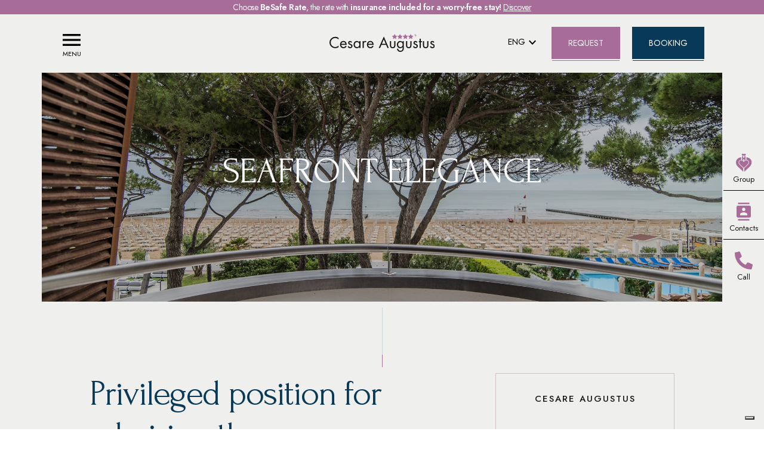

--- FILE ---
content_type: text/html; charset=utf-8
request_url: https://www.hotelcesareaugustus.com/en/rooms/seafront-elegance.aspx
body_size: 26882
content:


<!DOCTYPE html PUBLIC "-//W3C//DTD XHTML 1.0 Strict//EN" "http://www.w3.org/TR/xhtml1/DTD/xhtml1-strict.dtd">


<html id="htmlpage" xmlns="http://www.w3.org/1999/xhtml" lang="en">
<head><title>
	Seafront elegance
</title><meta http-equiv="content-language" content="it" /><meta http-equiv="Content-Type" content="text/html; charset=utf-8" /><link media="all" type="text/css" rel="stylesheet" href="/css/form.css" /><link type="text/css" media="all" rel="stylesheet" href="/css/formrichiesta.css" /><link media="all" type="text/css" rel="stylesheet" href="/css/style.css" /><link rel="preconnect" href="https://fonts.googleapis.com" /><link rel="preconnect" href="https://fonts.gstatic.com" crossorigin="" /><link media="all" href="https://fonts.googleapis.com/css2?family=Forum&amp;family=Jost:wght@100;200;300;400;500;600;700;800;900&amp;display=swap" rel="stylesheet" /><link media="all" href="https://fonts.googleapis.com/css?family=Material+Icons|Material+Icons+Outlined|Material+Icons+Two+Tone|Material+Icons+Round|Material+Icons+Sharp" rel="stylesheet" /><link rel="stylesheet" href="https://fonts.googleapis.com/css2?family=Material+Symbols+Outlined:opsz,wght,FILL,GRAD@24,400,0,0" />
    <meta id="ctl00_head_description" name="description" content="Energetic red furnishings and a privileged location. From the Elegance rooms you can enjoy the sea v..."></meta>   


<!-- Google tag (gtag.js) -->
<script  type="text/javascript" async src="https://www.googletagmanager.com/gtag/js?id=G-YFB7E1CW69"></script>
<script type="text/javascript" >
  window.dataLayer = window.dataLayer || [];
  function gtag(){dataLayer.push(arguments);}
  gtag('js', new Date());

    gtag('config', 'G-YFB7E1CW69');
    gtag('config', 'AW-377147198');
</script>


<!-- Google tag (gtag.js) -->


<!-- Meta Pixel Code -->
<!-- <script class="_iub_cs_activate" type="text/plain" >

    !function (f, b, e, v, n, t, s) {
        if (f.fbq) return; n = f.fbq = function () {
            n.callMethod ?

            n.callMethod.apply(n, arguments) : n.queue.push(arguments)
        };

        if (!f._fbq) f._fbq = n; n.push = n; n.loaded = !0; n.version = '2.0';

        n.queue = []; t = b.createElement(e); t.async = !0;

        t.src = v; s = b.getElementsByTagName(e)[0];

        s.parentNode.insertBefore(t, s)
    }(window, document, 'script',

        'https://connect.facebook.net/en_US/fbevents.js');

    fbq('init', '2652379805029957');

    fbq('track', 'PageView');

</script>

<noscript class="_iub_cs_activate" type="text/plain"><img height="1" width="1" style="display:none"

src=https://www.facebook.com/tr?id=2652379805029957&ev=PageView&noscript=1

/></noscript>
<!-- End Meta Pixel Code -->

<!-- Google Tag Manager -->
<script type="text/javascript">(function(w,d,s,l,i){w[l]=w[l]||[];w[l].push({'gtm.start':
new Date().getTime(),event:'gtm.js'});var f=d.getElementsByTagName(s)[0],
j=d.createElement(s),dl=l!='dataLayer'?'&l='+l:'';j.async=true;j.src=
'https://www.googletagmanager.com/gtm.js?id='+i+dl;f.parentNode.insertBefore(j,f);
})(window,document,'script','dataLayer','GTM-MVTKWHN7');</script> 
<!-- End Google Tag Manager -->

<!-- Google Tag Manager (noscript) -->
<noscript type="text/javascript"><iframe src="https://www.googletagmanager.com/ns.html?id=GTM-MVTKWHN7"
height="0" width="0" style="display:none;visibility:hidden"></iframe></noscript>
<!-- End Google Tag Manager (noscript) --><link rel="alternate" hreflang="it" href="https://www.hotelcesareaugustus.com/camere-4-stelle-jesolo/elegance-fronte-mare.aspx" /><link rel="alternate" hreflang="en" href="https://www.hotelcesareaugustus.com/en/rooms/seafront-elegance.aspx" /><link rel="alternate" hreflang="de" href="https://www.hotelcesareaugustus.com/de/zimmer/elegance-direkt-am-meer.aspx" /><link rel="apple-touch-icon" sizes="180x180" href="/favicon/apple-touch-icon.png" /><link rel="icon" type="image/png" sizes="32x32" href="/favicon/favicon-32x32.png" /><link rel="icon" type="image/png" sizes="16x16" href="/favicon/favicon-16x16.png" /><link rel="mask-icon" href="/favicon/safari-pinned-tab.svg" color="#ffffff" /><meta name="msapplication-TileColor" content="#ffffff" /><meta name="theme-color" content="#ffffff" /><meta id="ctl00_MainViewPort" name="viewport" content="width=device-width, initial-scale=1.0, minimum-scale=1.0, maximum-scale=5.0" />

    <script type="text/javascript" src="/js/splide.min.js"  ></script>
    <link media="all" rel="stylesheet" href="/css/splide.min.css" /><link media="all" rel="stylesheet" href="/css/splide-core.min.css" /><link media="all" type="text/css" rel="stylesheet" href="/css/main8.css" /><link media="all" type="text/css" rel="stylesheet" href="/css/calendario2.css" /><link rel="shortcut icon" href="/favicon.ico" type="image/x-icon" /><link rel="icon" href="/favicon.ico" type="image/x-icon" /><meta property='og:image' content='https://www.hotelcesareaugustus.com/en/rooms/elegance-fronte-mare-3.jpg'>

      <script type="text/javascript" src="https://www.google.com/recaptcha/api.js" async defer></script>



</head>

<body onscroll="funzionescrollbody();" >

    <form name="aspnetForm" method="post" action="./seafront-elegance.aspx" id="aspnetForm" style="background-color:#EFEFED;">
<div>
<input type="hidden" name="__EVENTTARGET" id="__EVENTTARGET" value="" />
<input type="hidden" name="__EVENTARGUMENT" id="__EVENTARGUMENT" value="" />
<input type="hidden" name="__VIEWSTATE" id="__VIEWSTATE" value="/[base64]/[base64]/[base64]/[base64]/[base64]/4Fu9xTmwB+w7B4/Gf2cxgT2w0=" />
</div>

<script type="text/javascript">
//<![CDATA[
var theForm = document.forms['aspnetForm'];
if (!theForm) {
    theForm = document.aspnetForm;
}
function __doPostBack(eventTarget, eventArgument) {
    if (!theForm.onsubmit || (theForm.onsubmit() != false)) {
        theForm.__EVENTTARGET.value = eventTarget;
        theForm.__EVENTARGUMENT.value = eventArgument;
        theForm.submit();
    }
}
//]]>
</script>


<script src="/WebResource.axd?d=xsF_BG39sIXPhCPtWkcGOv_gNCWSSz8iLGdmq9yaEIH1tBeg0y65TtfsAFeN7ac5UE340NgRUCxiygSWaFi5fWrc6p01&amp;t=638901613900000000" type="text/javascript"></script>


<script src="/ScriptResource.axd?d=DV72Ms_LhbCPy_j3Hb3uMyS-MFTLR1WxBA254WOcJl0bvDVMIYauhY_mNl61Rie2WmRQmPz2pPYVb7wBZ_HBc5RHOspYg9W3bbKAdy-_114mNWzDFIakJwshcWDO-GyB910jlF2bvYYPjNnXnhy92IQKh___gU7Sc4pVikpgi2Q2XFgd0&amp;t=5c0e0825" type="text/javascript"></script>
<script type="text/javascript">
//<![CDATA[
if (typeof(Sys) === 'undefined') throw new Error('Impossibile caricare il framework lato client di ASP.NET Ajax.');
//]]>
</script>

<script src="/ScriptResource.axd?d=OBsczqaHZz_sT76kCCGyqm4yrkFdmwBB6ue0_iyzZJbMRA9WC83MrK9JXqOcW2MN3rA_DX6fP-7meKqc3hDm_PQWSNL1PaY0g6DYt8NPzPwV4stZJa9Bpt0H7WMo51qSbvda_zYtBytvc2F6J1UQycjw6LznDScerdKyik_QEmVxcvoU0weicZqg7Ewis61TIRudoQ2&amp;t=5c0e0825" type="text/javascript"></script>
<div>

	<input type="hidden" name="__VIEWSTATEGENERATOR" id="__VIEWSTATEGENERATOR" value="0BD676D7" />
	<input type="hidden" name="__SCROLLPOSITIONX" id="__SCROLLPOSITIONX" value="0" />
	<input type="hidden" name="__SCROLLPOSITIONY" id="__SCROLLPOSITIONY" value="0" />
</div>
         <script type="text/javascript">
//<![CDATA[
Sys.WebForms.PageRequestManager._initialize('ctl00$ScriptManager1', 'aspnetForm', [], [], [], 90, 'ctl00');
//]]>
</script>


   

        <div class="header headerInvisible smooth" id="header"  >  
            <div class="headerridotto">
                Choose <b>BeSafe Rate</b>, the rate with <b>insurance included for a worry-free stay!</b>
                <a id="ctl00_linkbesafe" href="https://www.travel.besafesuite.com/insurances/besafe-plus" target="_blank">Discover</a>
            </div>


             <div class="flexmenu">
                    <div class="MenuPrincipale" >
                        <label class="LabelMenuPrincipale" for="MenuPrincipaleResponsivo" >
                            <span class="material-icons-outlined" onclick="shiftOpen()" id="menu" >
                                menu
                            </span>
                            <span class="material-icons-outlined" onclick="shiftClose()" id="exit">
                                close
                            </span>
                            <span class="MenuPrincipaletesto" onclick="shiftOpen()" >MENU</span>
                        </label>
                    </div>  

                    <div class="logoezona">
                        <a id="ctl00_Logo" class="logo" href="../">           
                            <img src="/svg/logo-cesare-augustus.svg" alt="hotel 4 stelle superior" /> 
                        </a>
                    </div>
                 
                    <div class="prenota" >
                        <div class="lingua"   > 
                            <div class="contenitorelinguascelta" onclick="linguavedi()"  ><span id="ctl00_linguascelta">ENG</span><span class="material-symbols-outlined">keyboard_arrow_down</span></div>
                            <div class="contenitorelingua" id="contenitorelingua"  >
                                 <a id="ctl00_NavigaItaliano" title="Hotel 4 stelle italiano" href="../../camere-4-stelle-jesolo/elegance-fronte-mare.aspx">ITA </a>
                                <a id="ctl00_NavigaInglese" title="Hotel 4 stelle inglese" href="seafront-elegance.aspx">ENG </a>
                                <a id="ctl00_NavigaTedesco" title="Hotel 4 stelle tedesco" href="../../de/zimmer/elegance-direkt-am-meer.aspx">DEU </a>
                            </div>
                            <script  type="text/javascript" >

                                function linguavedi() {
                                    
                                    var contenitorelingua = document.getElementById("contenitorelingua");

                                    if (contenitorelingua.classList.contains("vedi")) {
                                        contenitorelingua.classList.remove("vedi");
                                    } else {
                                        contenitorelingua.classList.add("vedi");
                                    }

                                }

                            </script>
                           
                        </div>
                        <a id="ctl00_richiedi" title="Request" class="pulsante arancione marginleft20 mobiletop81" href="../request.aspx">Request</a>
                        <a id="ctl00_prenota" title="Booking" class="pulsante blu marginleft20 mobiletop120" href="https://booking.hotelcesareaugustus.com/book/home/index?hotel=18850&amp;lang=en" target="_blank">Booking</a>
                    </div>                               
                </div>
                         
                <div class="menu">
                   
                    <input type="checkbox" id="MenuPrincipaleResponsivo" value="MenuPrincipaleResponsivo" />
                    <div id="spostino" >
                        <div class="menulink">
                            <div class="menulinkinterno">
                                <a id="ctl00_NavigaHome" title="Home" class="menuinterno" href="../">Home</a>
                                <a id="ctl00_NavigaCamere" title="Rooms" class="menuinterno MenuSelezionato" href="rooms.aspx">Rooms</a>
                                <a id="ctl00_NavigaServizi" title="Services" class="menuinterno" href="../services.aspx">Services</a>
                                <a id="ctl00_NavigaJesolo" title="Jesolo &amp; the surrounding area" class="menuinterno" href="../jesolo-and-surroundings.aspx">Jesolo<span>&</span>Surroundings</a>
                                <a id="ctl00_NavigaEventi" title="Events" class="menuinterno" href="../events/events.aspx">Events</a>
                                <a id="ctl00_NavigaOfferte" title="Offers" class="menuinterno" href="../offers/offers.aspx">Offers</a>
                                <a id="ctl00_NavigaRichiedi" title="Request" class="menuinterno" href="../request.aspx">Request</a>
                                <a id="ctl00_NavigaPrenota" title="Booking" class="menuinterno mobile" href="https://booking.hotelcesareaugustus.com/book/home/index?hotel=18850&amp;lang=en">Booking</a>
                            </div>
                            <div class="menulinkinterno">
                                <a id="ctl00_NavigaContatti" title="Contacts" class="menuinternocontatti" href="../contacts.aspx">Contacts</a>
                            </div>   
                            
                             <div class="iconecontatti2">
                                <a id="ctl00_gruppo2" title="Group" href="../hotel-menazza-group.aspx"> 
                                    <img src="/svg/gruppo-menazza.svg" alt="gruppo menazza jesolo" />             
                                </a>
                                <a id="ctl00_contatti2" title="Contacts" href="../contacts.aspx"> 
                                    <img src="/svg/Icon material-contacts.svg" alt="contatti hotel 4 selle Jesolo Lido" />  
                                </a>
                                <a style="border: none;" href='tel:+39 0421 370906' > 
                                    <img src="/svg/Icon awesome-phone-alt.svg" alt="telefono cesare augustus" />  
                                </a>
                            </div>

                        </div>
                        <div class="menuprenotazioni">
                            <div class="testoverticale"><span id="ctl00_testoverticalemenu">CHOOSE DATES AND CHECK AVAILABILITY</span></div>
                           



<div class="contenitorecalendario">

    <div class="contenitorecalendariomese">
        <span id="prev-month-btn" class="material-icons-outlined">chevron_left</span>
        <h2 id="current-month"></h2>
        <span id="next-month-btn" class="material-icons-outlined">chevron_right</span>    
    </div>    

    <div class="calendar" id="calendar"></div>

    <div class="contenitorecalendarioDate" >
        <div>
            <span id="ctl00_ctl24_partenza">Check in</span>
            <input type="text"   id="checkin-date" >  
        </div>
        <div>
             <span id="ctl00_ctl24_arrivo">Check out</span>
            <input type="text" id="checkout-date" >
        </div>
        <div>
            <span id="ctl00_ctl24_notti">Nights</span>
            <span id="selected-days-count">1</span>
        </div>

    </div>

    <div class="contenitorecalendarioPulsante" >
        <a class="pulsante blu" target="_blank" onclick="linkdisponibilta()" id="verificadisponibilita" title="prenotazione hotel cesare augustus" > Check availability </a>
    </div>
  

</div>



<style>
  
</style>

<script>

    document.getElementById("verificadisponibilita").addEventListener("click", function () {


        var sitoWeb = "https://booking.hotelcesareaugustus.com/book/home/index?hotel=18850";

        //var sitoWeb = "https://booking.myguestcare.com/.eshop?orderBy=2&fast=1&invcart=1&idvendor=2&act=result-strutture&alltratt=1&noFilterUnit=1&onlyreadynewyear=1&idcliente=gruppomenazza";
        //https://booking.myguestcare.com/.eshop?orderBy=2&fast=1&invcart=1&idvendor=2&act=result-strutture&alltratt=1&noFilterUnit=1&onlyreadynewyear=1&idcliente=gruppomenazza&lang=1&arrivo=30%2F05%2F2023&partenza=31%2F05%2F2023

        var checkinDateInput = document.getElementById('checkin-date');
        var checkoutDateInput = document.getElementById('checkout-date');

        var checkinDateInputmodificato = checkinDateInput.value.replace('/', '%2F').replace('/', '%2F');
        var checkoutDateInputmodificato = checkoutDateInput.value.replace('/', '%2F').replace('/', '%2F');

        var partenza = "&checkin=" + checkinDateInputmodificato;
        var arrivo = "&checkout=" + checkoutDateInputmodificato;

        //var stanze = "&stanze=";

        var lingua;

        var url = window.location.href;

        if (url.includes("/en/")) {
            lingua = "&lang=en";
        } else if (url.includes("/de/")) {
            lingua = "&lang=de";
        } else {
            lingua = "&lang=it";
        }

        window.location.href = sitoWeb + lingua + partenza + arrivo;
    });



    document.addEventListener('DOMContentLoaded', function () {

        var today = new Date();
        var checkinDate = new Date('2024-05-04');

        // Verifica se la data minima è successiva alla data corrente
        if (checkinDate < today) {
            checkinDate = today;
        }

        var checkinDateInput = document.getElementById('checkin-date');
        checkinDateInput.value = formatDate(checkinDate);

        // Calcola la data di domani
        var tomorrow = new Date(checkinDate);
        tomorrow.setDate(checkinDate.getDate() + 1);

        // Imposta la data di domani come valore predefinito per checkout-date
        var checkoutDateInput = document.getElementById('checkout-date');
        checkoutDateInput.value = formatDate(tomorrow);


        //var checkinDateInput = document.getElementById('checkin-date');
       // var checkoutDateInput = document.getElementById('checkout-date');
        var prevMonthBtn = document.getElementById('prev-month-btn');
        var nextMonthBtn = document.getElementById('next-month-btn');
        var currentMonthText = document.getElementById('current-month');

        var selectedDates = {
            checkinDate: checkinDate,
            checkoutDate: tomorrow
        };

        var calendar = document.getElementById('calendar');
        var currentDate = new Date(checkinDate);
        var currentYear = currentDate.getFullYear();
        var currentMonth = currentDate.getMonth();

        // Funzione per creare il calendario con le date selezionabili
        function createCalendar() {
            var month = currentMonth;
            var year = currentYear;

            // Crea l'elemento del calendario
            var table = document.createElement('table');
            var tbody = document.createElement('tbody');

            // Crea l'intestazione del calendario con i nomi dei giorni
            var headerRow = document.createElement('tr');
            var daysOfWeek = ['L', 'M', 'M', 'G', 'V', 'S', 'D'];
            for (var i = 0; i < 7; i++) {
                var headerCell = document.createElement('th');
                headerCell.textContent = daysOfWeek[i];
                headerRow.appendChild(headerCell);
            }
            tbody.appendChild(headerRow);

            // Calcola la data del primo giorno del mese corrente
            var firstDayOfMonth = new Date(year, month, 1);
            var startDayOfWeek = firstDayOfMonth.getDay();
            if (startDayOfWeek === 0) {
                startDayOfWeek = 7; // Imposta la domenica come 7° giorno
            }

            // Calcola il numero di giorni nel mese corrente
            var numDaysCurrentMonth = new Date(year, month + 1, 0).getDate();

            var dateCounter = 1;

            // Ciclo per creare le righe del calendario
            for (var i = 0; i < 6; i++) {
                var row = document.createElement('tr');

                // Ciclo per creare le celle del calendario
                for (var j = 1; j <= 7; j++) {
                    var cell = document.createElement('td');

                    if ((i === 0 && j < startDayOfWeek) || dateCounter > numDaysCurrentMonth) {
                        // Cella vuota per i giorni del mese precedente e successivo
                        cell.classList.add('disabled');
                    } else {
                        // Giorni del mese corrente
                        cell.textContent = dateCounter;                 

                   

                        // Imposta la classe "selectable" per le date comprese tra startDate e endDate
                        var currentDate = new Date(year, month, dateCounter);
                        if (
                            selectedDates.checkinDate &&
                            selectedDates.checkoutDate &&
                            currentDate > selectedDates.checkinDate &&
                            currentDate < selectedDates.checkoutDate &&
                            currentDate.getMonth() === currentMonth
                        ) {
                            cell.classList.add('selected-range');
                        } else if (                       
                            selectedDates.checkinDate &&
                            currentDate.getDate() === selectedDates.checkinDate.getDate() &&
                            currentDate.getMonth() === selectedDates.checkinDate.getMonth() 

                        ) {                            
                            cell.classList.add('selected-checkin');                            
                        } else if (
                            selectedDates.checkoutDate &&
                            currentDate.getDate() === selectedDates.checkoutDate.getDate() &&
                            currentDate.getMonth() === selectedDates.checkoutDate.getMonth()  
                        ) {
                            cell.classList.add('selected-checkout');
                        }


                        // Aggiungi il listener per gestire il clic sulla cella
                        cell.addEventListener('click', handleDateClick);                       


                        dateCounter++;
                    }

                    row.appendChild(cell);
                }

                tbody.appendChild(row);
            }

            table.appendChild(tbody);
            calendar.innerHTML = '';
            calendar.appendChild(table);
        }

        // Funzione per gestire il clic sulla data del calendario
        function handleDateClick(event) {
            var selectedCell = event.target;
         
            // Se sia la data di check-in che la data di check-out sono vuote
            if (!selectedDates.checkinDate && !selectedDates.checkoutDate) {
                selectedDates.checkinDate = new Date(currentYear, currentMonth, selectedCell.textContent);
                checkinDateInput.value = formatDate(selectedDates.checkinDate);   
            }
            // Se solo la data di check-in è valorizzata
            else if (selectedDates.checkinDate && !selectedDates.checkoutDate) {
               
                var checkoutDate = new Date(currentYear, currentMonth, selectedCell.textContent);
                // Verifica se la data di check-out è precedente alla data di check-in
                if (checkoutDate < selectedDates.checkinDate) {
                    selectedDates.checkoutDate = selectedDates.checkinDate;
                    selectedDates.checkinDate = checkoutDate;
                    checkoutDateInput.value = formatDate(selectedDates.checkoutDate);
                    checkinDateInput.value = formatDate(selectedDates.checkinDate);
                } else {
                    selectedDates.checkoutDate = checkoutDate;
                    checkoutDateInput.value = formatDate(selectedDates.checkoutDate);
                }
            }
            // Se sia la data di check-in che la data di check-out sono valorizzate
            else if (selectedDates.checkinDate && selectedDates.checkoutDate) {

                //if (selectedDates.checkinDate == today && selectedDates.checkoutDate == tomorrow) {
                 
                //    selectedDates.checkinDate = today;
                //    var checkoutDate = new Date(currentYear, currentMonth, selectedCell.textContent);
                //    selectedDates.checkoutDate = checkoutDate;
                //    checkoutDateInput.value = formatDate(selectedDates.checkoutDate);
                //} else {
                    selectedDates.checkinDate = new Date(currentYear, currentMonth, selectedCell.textContent);
                    selectedDates.checkoutDate = null;
                    checkoutDateInput.value = '';
                    checkinDateInput.value = formatDate(selectedDates.checkinDate);
                //}    
                
            }

            // Rimuovi la classe "selected" da tutte le celle
            var cells = calendar.querySelectorAll('td');
            cells.forEach(function (cell) {
                cell.classList.remove('selected-checkin', 'selected-range', 'selected-checkout');
            });

            // Aggiungi la classe "selected-checkin" alla cella di check-in
            if (selectedDates.checkinDate) {
                var checkinCell = getCellByDate(selectedDates.checkinDate);
                if (checkinCell) {
                    checkinCell.classList.add('selected-checkin');

                    if (!selectedDates.checkoutDate) {
                        var giornoselezionato = new Date(currentYear, currentMonth, selectedCell.textContent);
                        giornoselezionato.setDate(giornoselezionato.getDate() + 1)
                        checkoutDateInput.value = formatDate(giornoselezionato);

                        var checkoutCell = getCellByDate(giornoselezionato);                   
                        checkoutCell.classList.add('selected-checkout');
                        

                    }

                    
                }
            }

            // Aggiungi la classe "selected-checkout" alla cella di check-out
            if (selectedDates.checkoutDate) {
                var checkoutCell = getCellByDate(selectedDates.checkoutDate);
                if (checkoutCell) {
                    checkoutCell.classList.add('selected-checkout');
                }
            }

            // Evidenzia l'intervallo di date quando sia la data di check-in che la data di check-out sono valorizzate
            if (selectedDates.checkinDate && selectedDates.checkoutDate) {
                var startDate = selectedDates.checkinDate.getTime();
                var endDate = selectedDates.checkoutDate.getTime();

                cells.forEach(function (cell) {
                    var cellDate = new Date(currentYear, currentMonth, parseInt(cell.textContent));
                    var cellDateTime = cellDate.getTime();

                    if (cellDateTime >= startDate && cellDateTime <= endDate && cellDate.getMonth() === currentMonth) {
                        if (cellDateTime === startDate) {
                            cell.classList.add('selected-checkin');
                        } else if (cellDateTime === endDate) {
                            cell.classList.add('selected-checkout');
                        } else {
                            cell.classList.add('selected-range');
                        }
                    }
                });
            }
            // Evidenzia solo il giorno di check-in quando è presente solo la data di check-in
            else if (selectedDates.checkinDate && !selectedDates.checkoutDate) {
                selectedCell.classList.add('selected-checkin');
            }



            // Calcola il numero di giorni selezionati
            var selectedDaysCount = 0;
            if (selectedDates.checkinDate && selectedDates.checkoutDate) {
                var millisecondsPerDay = 24 * 60 * 60 * 1000;
                selectedDaysCount = Math.round(
                    Math.abs(selectedDates.checkoutDate - selectedDates.checkinDate) / millisecondsPerDay
                );
            }


            // Aggiorna il testo dello span con il conteggio dei giorni selezionati
            var selectedDaysCountSpan = document.getElementById('selected-days-count');
            selectedDaysCountSpan.textContent = selectedDaysCount == 0 ? 1 : selectedDaysCount;

        }

        // Funzione per ottenere la cella corrispondente a una data specifica
        function getCellByDate(date) {
            var cells = calendar.querySelectorAll('td');
            for (var i = 0; i < cells.length; i++) {
                var cellDate = new Date(currentYear, currentMonth, parseInt(cells[i].textContent));
                if (cellDate.getTime() === date.getTime() && cellDate.getMonth() === currentMonth) {
                    return cells[i];
                }
            }
            return null;
        }

        // Funzione per formattare una data come "DD/MM/YYYY"
        function formatDate(date) {
            var year = date.getFullYear();
            var month = (date.getMonth() + 1).toString().padStart(2, '0');
            var day = date.getDate().toString().padStart(2, '0');
            return day + '/' + month + '/' + year;
        }

        // Gestisci il clic sul pulsante "Precedente"
        prevMonthBtn.addEventListener('click', function () {
            currentMonth--;
            if (currentMonth < 0) {
                currentMonth = 11;
                currentYear--;
            }
            updateCalendar();
        });

        // Gestisci il clic sul pulsante "Successivo"
        nextMonthBtn.addEventListener('click', function () {
            currentMonth++;
            if (currentMonth > 11) {
                currentMonth = 0;
                currentYear++;
            }
            updateCalendar();
        });

        // Aggiorna il calendario con il mese corrente
        function updateCalendar() {
            currentMonthText.textContent = new Date(currentYear, currentMonth).toLocaleDateString('it-IT', {
                month: 'long',
                year: 'numeric'
            });
            createCalendar();
        }

        // Inizializza il calendario
        updateCalendar();
    });
</script>
                        </div>
                    </div>
                </div>   
        </div> 

        <div class="iconecontatti">
            <a id="ctl00_gruppo" title="Group" href="../hotel-menazza-group.aspx"> 
                <img src="/svg/gruppo-menazza.svg" alt="gruppo menazza jesolo" />       
                <h5><span id="ctl00_iconecontattiGruppo">Group</span></h5>     
            </a>
            <a id="ctl00_contatti" title="Contacts" href="../contacts.aspx"> 
                <img src="/svg/Icon material-contacts.svg" alt="contatti hotel 4 selle Jesolo Lido" />  
                <h5><span id="ctl00_iconecontattiContatti">Contacts</span></h5>
            </a>
            <a style="border: none;" href='tel:+39 0421 370906' > 
                <img src="/svg/Icon awesome-phone-alt.svg" alt="telefono cesare augustus" /> 
                <h5><span id="ctl00_iconecontattiChiama">Call</span></h5>
            </a>
        </div>


    <div id="ctl00_HeaderSlides" class="headerslides">
        

    </div>

    
    

    

    


    <div class="first dettaglio">  
        <div class="mySlides2"> 
              <div class="claimHome widthvw">
                     <h1 class="upper"><span id="ctl00_body_paginaDettaglio_Labeltitolo">Seafront elegance</span></h1>
                </div>
             <div class="sfondonero"></div>            
               
            
                        <img id="ctl00_body_paginaDettaglio_Repeater2_ctl00_Image2" class="mySlidesHomeVideo" itemprop="image" src="/en/rooms/CSRGST_0350%20(1).jpg" alt=" " style="border-width:0px;" />
                 

         </div>         
        <div class="c-scroll-container">
            <div class="c-scroll-indicator home">
                <span class="c-scroll-indicator_value">
                    <span></span>
                </span>
            </div>
        </div>
    </div>


         


<div class="section nomargintop">
    <div class="container2 ">
        <div class="bloccodettaglio margintop50 ">
            <div class="bloccodettagliosx">
                <div class="bloccodettagliotesto marginleft200">
                    <h1><span id="ctl00_body_paginaDettaglio_Labeltitolo2">Privileged position for admiring the sea</span></h1>
                    <div><span id="ctl00_body_paginaDettaglio_labelcapienza">Capacity:</span> <span id="ctl00_body_paginaDettaglio_valorecapienza">1 - 3</span> <span id="ctl00_body_paginaDettaglio_labelpersone">people</span></div>
                    <div><span id="ctl00_body_paginaDettaglio_labeldimensione">Size:</span> <span id="ctl00_body_paginaDettaglio_valoredimensione">14</span> m²</div>
                    <p><p>Energetic red furnishings and a privileged location. From the Elegance rooms you can enjoy the sea view from sunrise to sunset, until the moonlight, and take advantage of its relaxing and regenerating power.</p>
<p>These rooms are furnished with a comfortable double bed, but can accommodate up to three people with the addition of a single bed or a cot.&nbsp;</p>
<p>The room is made even more comfortable by other small details such as reading lights, mini bar and safe.</p></p>
                </div>
                <div class="bloccodettaglioimmagine " >

                    
                                 <img id="ctl00_body_paginaDettaglio_Repeater1_ctl00_Image2" src="/en/rooms/CSRGST_0361.jpg" alt=" " style="border-width:0px;" />
                         

                

                </div>
                <div class="marginleft200">
                    <div class="bloccodettaglioservizititolo"><span id="ctl00_body_paginaDettaglio_titoloservizi">The amenities of Seafront elegance:</span></div>
                    <div class="bloccodettaglioservizi">
                         <div>
                            <img src="/svg/noun-air-conditioner-1067835.svg">
                            <h5><span id="ctl00_body_paginaDettaglio_ariacondizionata">Air conditioning</span></h5>
                        </div>
                        <div>
                            <img src="/svg/doccia.svg">
                            <h5><span id="ctl00_body_paginaDettaglio_bagnoprivato">Shower</span></h5>
                        </div>
                        <div>
                            <img src="/svg/noun-fridge-1067838.svg">
                            <h5><span id="ctl00_body_paginaDettaglio_frigobar">Minibar for a fee,</br>stocked with</br>non-alcoholic beverages</span></h5>
                        </div>
                        <div>
                            <img src="/svg/noun-locker-1067778.svg">
                            <h5><span id="ctl00_body_paginaDettaglio_cassaforte">Safe deposit box</span></h5>
                        </div>
                        <div>
                            <img src="/svg/noun-hair-dryer-1067795.svg">
                            <h5><span id="ctl00_body_paginaDettaglio_asciugacapelli">Hairdryer</span></h5>
                        </div>
                        <div>
                            <img src="/svg/noun-wifi-1068037.svg">
                            <h5><span id="ctl00_body_paginaDettaglio_wifi">Wi-Fi</span></h5>
                        </div>
                        <div>
                            <img src="/svg/asciugamani.svg">
                            <h5><span id="ctl00_body_paginaDettaglio_cortesia">Balcony</span></h5>
                        </div>
                        <div>
                            <img src="/svg/scrivania.svg">
                            <h5><span id="ctl00_body_paginaDettaglio_scrivania">Complimentary toiletries</span></h5>
                        </div>
                        <div>
                            <img src="/svg/tv.svg">
                            <h5><span id="ctl00_body_paginaDettaglio_tv">TV</span></h5>
                        </div>
                    </div>
                </div>
            </div>
            <div class="bloccodettagliodx marginright200">
                <div class="bloccodettaglioicone">
                    <div class="bloccodettaglioiconetitolo">Cesare Augustus</div>
                    <div class="bloccodettaglioiconeinterno">
                        <div>
                            <img src="/svg/noun-dining-1067806.svg">
                            <h5><span id="ctl00_body_paginaDettaglio_ristorante">Buffet<br />restaurant</span></h5>
                        </div>
                        <div>
                           <img src="/svg/noun-swimming-1067830.svg">
                            <h5><span id="ctl00_body_paginaDettaglio_piscina">Heated<br/>swimming pool</span></h5>
                        </div>
                         <div>
                            <img src="/svg/noun-sunset-2280966.svg">                            
                            <h5><span id="ctl00_body_paginaDettaglio_hotel">Seafront<br/>hotel</span></h5>
                        </div>
                      
                        <div>
                            <img src="/svg/noun-sunbathe-1068057.svg">
                            <h5><span id="ctl00_body_paginaDettaglio_spiaggia">Private<br/>beach</span></h5>
                        </div>   
                        <div>
                             <img src="/svg/bici.svg" alt="Bici a noleggio" />
                            <h5><span id="ctl00_body_paginaDettaglio_bici">Bike<br />rental</span></h5>
                        </div>               
                        <div>
                            <img src="/svg/posto-auto.svg" alt="Parcheggio non custodito" />
                            <h5><span id="ctl00_body_paginaDettaglio_auto">Unsupervised<br/>Parking</span></h5>
                        </div>
                        <div>
                            <img src="/svg/noun-calendar-4059085.svg">
                            <h5><span id="ctl00_body_paginaDettaglio_eventi">Events</span></h5>
                        </div>
                     </div>
                </div>
            </div>

        </div>
    </div>
</div>


<div class="section">
    

   <div id="ctl00_body_paginaDettaglio_ctl00_bloccoimmagini" class="splide allegatiimmagini margintop50 marginleft200">
	
            <div class="splide__track">
		        <ul class="splide__list"  itemscope itemtype = "http://schema.org/ItemList" >
                    
                            <li class="splide__slide" itemprop = "itemListElement" itemscope itemtype = "http://schema.org/ListItem" > 
                                 <div class="bloccoimmobile" > 
                                    <div class="immaginirealizzazioniImg">
                                        <img itemprop="image" src="https://www.hotelcesareaugustus.com/en/rooms/rid/CSRGST_0360.jpg" alt=" " style="border-width:0px;" />
                                    </div>
                                </div>
                            </li>

                        
                            <li class="splide__slide" itemprop = "itemListElement" itemscope itemtype = "http://schema.org/ListItem" > 
                                 <div class="bloccoimmobile" > 
                                    <div class="immaginirealizzazioniImg">
                                        <img itemprop="image" src="https://www.hotelcesareaugustus.com/en/rooms/rid/CSRGST_0345.jpg" alt=" " style="border-width:0px;" />
                                    </div>
                                </div>
                            </li>

                        
                            <li class="splide__slide" itemprop = "itemListElement" itemscope itemtype = "http://schema.org/ListItem" > 
                                 <div class="bloccoimmobile" > 
                                    <div class="immaginirealizzazioniImg">
                                        <img itemprop="image" src="https://www.hotelcesareaugustus.com/en/rooms/rid/CSRGST_0362.jpg" alt=" " style="border-width:0px;" />
                                    </div>
                                </div>
                            </li>

                        
                            <li class="splide__slide" itemprop = "itemListElement" itemscope itemtype = "http://schema.org/ListItem" > 
                                 <div class="bloccoimmobile" > 
                                    <div class="immaginirealizzazioniImg">
                                        <img itemprop="image" src="https://www.hotelcesareaugustus.com/en/rooms/rid/CSRGST_0346.jpg" alt=" " style="border-width:0px;" />
                                    </div>
                                </div>
                            </li>

                        
                            <li class="splide__slide" itemprop = "itemListElement" itemscope itemtype = "http://schema.org/ListItem" > 
                                 <div class="bloccoimmobile" > 
                                    <div class="immaginirealizzazioniImg">
                                        <img itemprop="image" src="https://www.hotelcesareaugustus.com/en/rooms/rid/CSRGST_0363.jpg" alt=" " style="border-width:0px;" />
                                    </div>
                                </div>
                            </li>

                        
                            <li class="splide__slide" itemprop = "itemListElement" itemscope itemtype = "http://schema.org/ListItem" > 
                                 <div class="bloccoimmobile" > 
                                    <div class="immaginirealizzazioniImg">
                                        <img itemprop="image" src="https://www.hotelcesareaugustus.com/en/rooms/rid/CSRGST_0350.jpg" alt=" " style="border-width:0px;" />
                                    </div>
                                </div>
                            </li>

                        

                    
		        </ul>
            </div>
        
</div>   


<script>

    var elms = document.getElementsByClassName('splide');

    for (var i = 0; i < elms.length; i++) {
        new Splide(elms[i], {
            perMove: 1,
            perPage: 3,
            rewind: true,
            trimSpace: false,
            breakpoints: {
                767: {
                    perPage: 1
                },
                1100: {
                    perPage: 2
                }
            },
        }).mount();
    }

</script>



</div>


 <div class="section">
    

<div class="container2 "> 
    <div class="bloccoprenota  margin200">
            <h3 class="transitionleft">You deserve a<span>holiday here.</span></h3>
         <div class="bloccoprenotaicone justifyend end">
             <div>
                <a id="ctl00_body_paginaDettaglio_ctl01_prenota" class="claimDisponibilita" href="https://booking.hotelcesareaugustus.com/book/home/index?hotel=18850&amp;lang=en">
                    <span class="claimDisponibilitacerchio cerchio180"></span>
                    <span class="claimDisponibilitatesto">Check<br />availability</span>
                </a>
             </div>       
         </div>
    </div>
    <div class="bloccoprenotadescrizione margin200">
        <span class="material-icons-outlined marginright10">done</span>Book on our website with the best price guaranteed 
    </div>
</div>
        <div class="positionrelative">
        <img class="sfondogruppo" src="/svg/sfondo-gruppo.svg" />
    </div>
</div>

<div class="section">
    

<div class="container2 sectionCentrale maxwidth600">
    <h4 class="traslateup"><span id="ctl00_body_paginaDettaglio_ctl02_titolo">See also</span></h4>
</div>


   <div class="splide margintop50 marginleft200" >
            <div class="splide__track">
		        <ul class="splide__list"  itemscope itemtype = "http://schema.org/ItemList" >
                    
                            <li class="splide__slide" itemprop = "itemListElement" itemscope itemtype = "http://schema.org/ListItem" > 
                                 <div class="bloccoimmobile" > 
                        <a title="Rooms Seafront suite" itemprop="url" href="https://www.hotelcesareaugustus.com/en/rooms/seafront-suite.aspx">
                            <div class="immaginirealizzazioniImg">
                                <img itemprop="image" src="https://www.hotelcesareaugustus.com/en/rooms/rid/CSRGST_0399.jpg" alt="Rooms Seafront suite" style="border-width:0px;" />
                            </div>
                        </a>

                            <div class="bloccoimmobileDesc">                                 
                                    <h2 itemprop="name" >Seafront suite</h2> 
                                
                                    <div><span id="ctl00_body_paginaDettaglio_ctl02_DataListElenco_ctl00_labelcapienza">Capacity:</span> <b>2 - 4 <span id="ctl00_body_paginaDettaglio_ctl02_DataListElenco_ctl00_labelpersone">people</span></b></div>
                                    <div><span id="ctl00_body_paginaDettaglio_ctl02_DataListElenco_ctl00_labeldimensioni">Size:</span> <b>29 m²</b></div>
                                
                                    <p>Large spaces and a sea view that you can&rsquo;t stop thinking about. From the balcony and even from the shower, it will... </p>
                            </div>
                          <div>
                            <a title="Rooms Seafront suite" class="elencobutton" href="https://www.hotelcesareaugustus.com/en/rooms/seafront-suite.aspx">Find out more</a>
                             <a id="ctl00_body_paginaDettaglio_ctl02_DataListElenco_ctl00_linkhotel" class="marginleft20 elencobutton" href="https://booking.hotelcesareaugustus.com/book/home/index?hotel=18850&amp;lang=en" target="_blank">Booking</a>
                        </div>
                         </div>
                            </li>

                        
                            <li class="splide__slide" itemprop = "itemListElement" itemscope itemtype = "http://schema.org/ListItem" > 
                                 <div class="bloccoimmobile" > 
                        <a title="Rooms Junior Suite with side sea view" itemprop="url" href="https://www.hotelcesareaugustus.com/en/rooms/suite-with-side-sea-view.aspx">
                            <div class="immaginirealizzazioniImg">
                                <img itemprop="image" src="https://www.hotelcesareaugustus.com/en/rooms/rid/junior.jpg" alt="Rooms Junior Suite with side sea view" style="border-width:0px;" />
                            </div>
                        </a>

                            <div class="bloccoimmobileDesc">                                 
                                    <h2 itemprop="name" >Junior Suite with side sea view</h2> 
                                
                                    <div><span id="ctl00_body_paginaDettaglio_ctl02_DataListElenco_ctl01_labelcapienza">Capacity:</span> <b>2 - 4 <span id="ctl00_body_paginaDettaglio_ctl02_DataListElenco_ctl01_labelpersone">people</span></b></div>
                                    <div><span id="ctl00_body_paginaDettaglio_ctl02_DataListElenco_ctl01_labeldimensioni">Size:</span> <b>28 m²</b></div>
                                
                                    <p>Modern, elegant, minimalist in style with pleasant natural colours, these Junior Suites have just been renovated and are... </p>
                            </div>
                          <div>
                            <a title="Rooms Junior Suite with side sea view" class="elencobutton" href="https://www.hotelcesareaugustus.com/en/rooms/suite-with-side-sea-view.aspx">Find out more</a>
                             <a id="ctl00_body_paginaDettaglio_ctl02_DataListElenco_ctl01_linkhotel" class="marginleft20 elencobutton" href="https://booking.hotelcesareaugustus.com/book/home/index?hotel=18850&amp;lang=en" target="_blank">Booking</a>
                        </div>
                         </div>
                            </li>

                        
                            <li class="splide__slide" itemprop = "itemListElement" itemscope itemtype = "http://schema.org/ListItem" > 
                                 <div class="bloccoimmobile" > 
                        <a title="Rooms Seafront junior suite" itemprop="url" href="https://www.hotelcesareaugustus.com/en/rooms/seafront-junior-suite.aspx">
                            <div class="immaginirealizzazioniImg">
                                <img itemprop="image" src="https://www.hotelcesareaugustus.com/en/rooms/rid/CSRGST_0140.jpg" alt="Rooms Seafront junior suite" style="border-width:0px;" />
                            </div>
                        </a>

                            <div class="bloccoimmobileDesc">                                 
                                    <h2 itemprop="name" >Seafront junior suite</h2> 
                                
                                    <div><span id="ctl00_body_paginaDettaglio_ctl02_DataListElenco_ctl02_labelcapienza">Capacity:</span> <b>2 - 5 <span id="ctl00_body_paginaDettaglio_ctl02_DataListElenco_ctl02_labelpersone">people</span></b></div>
                                    <div><span id="ctl00_body_paginaDettaglio_ctl02_DataListElenco_ctl02_labeldimensioni">Size:</span> <b>20 m²</b></div>
                                
                                    <p>The furnishings with energetic red finishes and large windows with balconies overlooking the sea are the hallmarks of ou... </p>
                            </div>
                          <div>
                            <a title="Rooms Seafront junior suite" class="elencobutton" href="https://www.hotelcesareaugustus.com/en/rooms/seafront-junior-suite.aspx">Find out more</a>
                             <a id="ctl00_body_paginaDettaglio_ctl02_DataListElenco_ctl02_linkhotel" class="marginleft20 elencobutton" href="https://booking.hotelcesareaugustus.com/book/home/index?hotel=18850&amp;lang=en" target="_blank">Booking</a>
                        </div>
                         </div>
                            </li>

                        
                            <li class="splide__slide" itemprop = "itemListElement" itemscope itemtype = "http://schema.org/ListItem" > 
                                 <div class="bloccoimmobile" > 
                        <a title="Rooms Seafront superior" itemprop="url" href="https://www.hotelcesareaugustus.com/en/rooms/seafront-superior.aspx">
                            <div class="immaginirealizzazioniImg">
                                <img itemprop="image" src="https://www.hotelcesareaugustus.com/en/rooms/rid/CSRGST_0125.jpg" alt="Rooms Seafront superior" style="border-width:0px;" />
                            </div>
                        </a>

                            <div class="bloccoimmobileDesc">                                 
                                    <h2 itemprop="name" >Seafront superior</h2> 
                                
                                    <div><span id="ctl00_body_paginaDettaglio_ctl02_DataListElenco_ctl03_labelcapienza">Capacity:</span> <b>2 - 4 <span id="ctl00_body_paginaDettaglio_ctl02_DataListElenco_ctl03_labelpersone">people</span></b></div>
                                    <div><span id="ctl00_body_paginaDettaglio_ctl02_DataListElenco_ctl03_labeldimensioni">Size:</span> <b>18 m²</b></div>
                                
                                    <p>The seafront Superior rooms are located on the 5th floor and are distinguished by their sea view, which changes colour a... </p>
                            </div>
                          <div>
                            <a title="Rooms Seafront superior" class="elencobutton" href="https://www.hotelcesareaugustus.com/en/rooms/seafront-superior.aspx">Find out more</a>
                             <a id="ctl00_body_paginaDettaglio_ctl02_DataListElenco_ctl03_linkhotel" class="marginleft20 elencobutton" href="https://booking.hotelcesareaugustus.com/book/home/index?hotel=18850&amp;lang=en" target="_blank">Booking</a>
                        </div>
                         </div>
                            </li>

                        
                            <li class="splide__slide" itemprop = "itemListElement" itemscope itemtype = "http://schema.org/ListItem" > 
                                 <div class="bloccoimmobile" > 
                        <a title="Rooms Suite" itemprop="url" href="https://www.hotelcesareaugustus.com/en/rooms/suite.aspx">
                            <div class="immaginirealizzazioniImg">
                                <img itemprop="image" src="https://www.hotelcesareaugustus.com/en/rooms/rid/CSRGST_0299.jpg" alt="Rooms Suite" style="border-width:0px;" />
                            </div>
                        </a>

                            <div class="bloccoimmobileDesc">                                 
                                    <h2 itemprop="name" >Suite</h2> 
                                
                                    <div><span id="ctl00_body_paginaDettaglio_ctl02_DataListElenco_ctl04_labelcapienza">Capacity:</span> <b>2 - 5 <span id="ctl00_body_paginaDettaglio_ctl02_DataListElenco_ctl04_labelpersone">people</span></b></div>
                                    <div><span id="ctl00_body_paginaDettaglio_ctl02_DataListElenco_ctl04_labeldimensioni">Size:</span> <b>29 m²</b></div>
                                
                                    <p>Spacious, with modern, elegant and minimalist furnishings, they are perfect for large families or those who like to have... </p>
                            </div>
                          <div>
                            <a title="Rooms Suite" class="elencobutton" href="https://www.hotelcesareaugustus.com/en/rooms/suite.aspx">Find out more</a>
                             <a id="ctl00_body_paginaDettaglio_ctl02_DataListElenco_ctl04_linkhotel" class="marginleft20 elencobutton" href="https://booking.hotelcesareaugustus.com/book/home/index?hotel=18850&amp;lang=en" target="_blank">Booking</a>
                        </div>
                         </div>
                            </li>

                        
                            <li class="splide__slide" itemprop = "itemListElement" itemscope itemtype = "http://schema.org/ListItem" > 
                                 <div class="bloccoimmobile" > 
                        <a title="Rooms Premium Elegance seafront" itemprop="url" href="https://www.hotelcesareaugustus.com/en/rooms/premium-elegance-seafront.aspx">
                            <div class="immaginirealizzazioniImg">
                                <img itemprop="image" src="https://www.hotelcesareaugustus.com/en/rooms/rid/modificata.jpg" alt="Rooms Premium Elegance seafront" style="border-width:0px;" />
                            </div>
                        </a>

                            <div class="bloccoimmobileDesc">                                 
                                    <h2 itemprop="name" >Premium Elegance seafront</h2> 
                                
                                    <div><span id="ctl00_body_paginaDettaglio_ctl02_DataListElenco_ctl05_labelcapienza">Capacity:</span> <b>1 - 2 <span id="ctl00_body_paginaDettaglio_ctl02_DataListElenco_ctl05_labelpersone">people</span></b></div>
                                    <div><span id="ctl00_body_paginaDettaglio_ctl02_DataListElenco_ctl05_labeldimensioni">Size:</span> <b>14 m²</b></div>
                                
                                    <p><p data-start="157" data-end="235">Completely renovated, these rooms feature a balcony with a beautiful sea view. <p dat... </p>
                            </div>
                          <div>
                            <a title="Rooms Premium Elegance seafront" class="elencobutton" href="https://www.hotelcesareaugustus.com/en/rooms/premium-elegance-seafront.aspx">Find out more</a>
                             <a id="ctl00_body_paginaDettaglio_ctl02_DataListElenco_ctl05_linkhotel" class="marginleft20 elencobutton" href="https://booking.hotelcesareaugustus.com/book/home/index?hotel=18850&amp;lang=en" target="_blank">Booking</a>
                        </div>
                         </div>
                            </li>

                        
                            <li class="splide__slide" itemprop = "itemListElement" itemscope itemtype = "http://schema.org/ListItem" > 
                                 <div class="bloccoimmobile" > 
                        <a title="Rooms Deluxe room" itemprop="url" href="https://www.hotelcesareaugustus.com/en/rooms/premium-deluxe-room.aspx">
                            <div class="immaginirealizzazioniImg">
                                <img itemprop="image" src="https://www.hotelcesareaugustus.com/en/rooms/rid/CSRGST_0321.jpg" alt="Rooms Deluxe room" style="border-width:0px;" />
                            </div>
                        </a>

                            <div class="bloccoimmobileDesc">                                 
                                    <h2 itemprop="name" >Deluxe room</h2> 
                                
                                    <div><span id="ctl00_body_paginaDettaglio_ctl02_DataListElenco_ctl06_labelcapienza">Capacity:</span> <b>1 - 4 <span id="ctl00_body_paginaDettaglio_ctl02_DataListElenco_ctl06_labelpersone">people</span></b></div>
                                    <div><span id="ctl00_body_paginaDettaglio_ctl02_DataListElenco_ctl06_labeldimensioni">Size:</span> <b>15 m²</b></div>
                                
                                    <p>Modern furnishings with understated elegance, soft natural tones and a balcony offering a pleasant side sea view, the De... </p>
                            </div>
                          <div>
                            <a title="Rooms Deluxe room" class="elencobutton" href="https://www.hotelcesareaugustus.com/en/rooms/premium-deluxe-room.aspx">Find out more</a>
                             <a id="ctl00_body_paginaDettaglio_ctl02_DataListElenco_ctl06_linkhotel" class="marginleft20 elencobutton" href="https://booking.hotelcesareaugustus.com/book/home/index?hotel=18850&amp;lang=en" target="_blank">Booking</a>
                        </div>
                         </div>
                            </li>

                        
                            <li class="splide__slide" itemprop = "itemListElement" itemscope itemtype = "http://schema.org/ListItem" > 
                                 <div class="bloccoimmobile" > 
                        <a title="Rooms Standard room" itemprop="url" href="https://www.hotelcesareaugustus.com/en/rooms/standard-room.aspx">
                            <div class="immaginirealizzazioniImg">
                                <img itemprop="image" src="https://www.hotelcesareaugustus.com/en/rooms/rid/CSRGST_0270.jpg" alt="Rooms Standard room" style="border-width:0px;" />
                            </div>
                        </a>

                            <div class="bloccoimmobileDesc">                                 
                                    <h2 itemprop="name" >Standard room</h2> 
                                
                                    <div><span id="ctl00_body_paginaDettaglio_ctl02_DataListElenco_ctl07_labelcapienza">Capacity:</span> <b>1 - 3 <span id="ctl00_body_paginaDettaglio_ctl02_DataListElenco_ctl07_labelpersone">people</span></b></div>
                                    <div><span id="ctl00_body_paginaDettaglio_ctl02_DataListElenco_ctl07_labeldimensioni">Size:</span> <b>15 m²</b></div>
                                
                                    <p>The standard rooms have all been recently renovated. They have modern, essential and functional furnishings, soft and so... </p>
                            </div>
                          <div>
                            <a title="Rooms Standard room" class="elencobutton" href="https://www.hotelcesareaugustus.com/en/rooms/standard-room.aspx">Find out more</a>
                             <a id="ctl00_body_paginaDettaglio_ctl02_DataListElenco_ctl07_linkhotel" class="marginleft20 elencobutton" href="https://booking.hotelcesareaugustus.com/book/home/index?hotel=18850&amp;lang=en" target="_blank">Booking</a>
                        </div>
                         </div>
                            </li>

                        

                    
		        </ul>
            </div>
        </div>   


<script>

    var elms = document.getElementsByClassName('splide');

    for (var i = 0; i < elms.length; i++) {
        new Splide(elms[i], {
            perMove: 1,
            perPage: 3,
            rewind: true,
            trimSpace: false,
            breakpoints: {
                767: {
                    perPage: 1
                },
                1100: {
                    perPage: 2
                }
            },
        }).mount();
    }

</script>



</div>


<div class="SnippetBreadCrumbs" >      
    <ol itemscope itemtype = "http://schema.org/BreadcrumbList" >  
        <li itemprop = "itemListElement" itemscope  itemtype ="http://schema.org/ListItem" >
                <a id="ctl00_body_paginaDettaglio_SnippetBreadCrumbLevel1" title="Home" itemprop="item" href="../">
                <span itemprop = "name" > 
                    <span id="ctl00_body_paginaDettaglio_LabelNomeCliente">Home</span>
                </span> 
                </a>
            <meta itemprop ="position" content = "1" />   
        </ li>
        >
        <li itemprop ="itemListElement" itemscope  itemtype ="http://schema.org/ListItem" >
            <a id="ctl00_body_paginaDettaglio_SnippetBreadCrumbLevel2" title="Rooms" itemprop="item" href="rooms.aspx">
                <span itemprop ="name" > 
                    <span id="ctl00_body_paginaDettaglio_LabelNomeCategoria">Rooms</span>
                </span> 
            </a>
            <meta itemprop ="position" content = "2" />   
        </li>
        >
        <li itemprop ="itemListElement" itemscope  itemtype ="http://schema.org/ListItem" >
            <a id="ctl00_body_paginaDettaglio_SnippetBreadCrumbLevel3" itemprop="item" href="seafront-elegance.aspx">
                <span itemprop ="name" > 
                    <span id="ctl00_body_paginaDettaglio_LabelNomeProdotto" class="SnippetSelezionato">Seafront elegance</span>
                </span> 
            </a>
            <meta itemprop ="position" content = "3" />   
        </li>
    </ol>
</div>

    

    



    
        
    
    
    
    <div class="footer" >
        <div class="containerFooter padding100" itemscope itemtype="http://schema.org/Organization" >
            <div class="footeritem1">
                <img itemprop="logo" src="/svg/logo-cesare-augustus.svg"  alt="hotel 4 stelle superior" />                 
                <a id="ctl00_HyperLink2" href="https://www.veneto.eu/" target="_blank">
                    <img class="margintop50" style="mix-blend-mode: darken; max-width: 55%;"  src="/img/logo_veneto2.png" alt="Regione Veneto"    />  
                </a>
                <a id="ctl00_HyperLink3" href="https://wwwold.arpa.veneto.it/previsioni/it/html/meteo_veneto.php" target="_blank">
                    <img class="margintop20"  style="    mix-blend-mode: darken;    max-width: 55%;" src="/img/logo_arpav2.png"  alt="Arpav"   />  
                </a>
            </div>
             <div class="footeritem2" >
                 <div>
                     <a id="ctl00_NavigaHome2" title="Home" href="../">Home</a>
                     <a id="ctl00_NavigaCamere2" title="Rooms" href="rooms.aspx">Rooms</a>
                     <a id="ctl00_NavigaServizi2" title="Services" href="../services.aspx">Services</a>
                     <a id="ctl00_NavigaJesolo2" title="Jesolo &amp; the surrounding area" href="../jesolo-and-surroundings.aspx">Jesolo & the surrounding area</a>
                     <a id="ctl00_NavigaEventi2" title="Events" href="../events/events.aspx">Events</a>
                     <a id="ctl00_NavigaOfferte2" title="Offers" href="../offers/offers.aspx">Offers</a>
                     <a id="ctl00_NavigaContatti2" title="Contacts" href="../contacts.aspx">Contacts</a>
                 </div>
                 <div>
                     <h3><span id="ctl00_footerContatti">Contacts</span> </h3>
                     <div class="footertext"> 
                         <span itemprop="streetAddress">
                                Via Treviso, 19  
                            </span><br />
                            <span itemprop="postalCode">
                                 30016   
                            </span>

                            <span itemprop="addressLocality"> 
                                Lido di Jesolo (VE) 
                            </span>
                            <span class="none" itemprop="addressCountry">IT</span>
                     </div>

                     <a class="margintop30 sottolineato" title="+39 0421 370906" href='tel:+39 0421 370906'><span itemprop="telephone">+39 0421 370906</span></a>

                     <a class="sottolineato" title="info@hotelcesareaugustus.com" href='mailto:info@hotelcesareaugustus.com'><span itemprop="email">info@hotelcesareaugustus.com</span></a>
                      <a class="sottolineato" title="margisrljesolo@pec.it" href='mailto:margisrljesolo@pec.it'>PEC: <span >margisrljesolo@pec.it</span></a>

                 </div>
                 <div>                     
                   
                     <h3 class=""><span id="ctl00_prenotazioni">Reservations</span></h3>
                       <a class=" sottolineato" title="+39 0421 370856" href='tel:+39 0421 370856'>+39 0421 370856</a>
                      <a class="sottolineato" title="hotelcesare@menazzahotels.it" href='mailto:hotelcesare@menazzahotels.it'>hotelcesare@menazzahotels.it</a>
                    
                      <h3 class="margintop30"><span id="ctl00_social">Follow us on our channels</span></h3>
                      <p class="iconesocial">   
                            <a href="https://www.instagram.com/hotelcesareaugustusjesolo" target="_blank"><span class="icon-instagram"></span></a>
                            <a href="https://www.facebook.com/HotelCesareAugustusJesolo" target="_blank"><span class="icon-facebook2"></span></a>
                      </p>
                 </div>
            </div>

        </div>
     </div>

    <div class="footer2 borderbottom">
        <div class="containerFooter flex center" >
            <div class="upper" >Progetto Finanziato con il POC della Regione del Veneto</div>
            <div class="footer2linkregione">
                <a id="ctl00_HyperLink1" href="/poc.aspx"><img src="/img/logo-poc.jpg" /></a>
                <a id="ctl00_regione" href="/poc.aspx">Learn more</a>
            </div>
         </div> 
    </div>


    <div class="footer2" >
        <div class="containerFooter flex" >
            <div class="upper" >Copyright © 2026 - Hotel Cesare Augustus -  P.I. <span itemprop="vatID">IT 03 09 08 20 279</span><br />
                CIR 027019-ALB-00211 - CIN IT027019A1WUNVV7ZP</div>

            <div class="footer2link">
                <a id="ctl00_Cookie" title="Cookie" href="https://www.iubenda.com/privacy-policy/87820990/cookie-policy" target="_blank">Cookie</a>
                <a id="ctl00_HyperLinkPrivacy" title="Privacy" href="https://www.iubenda.com/privacy-policy/87820990" target="_blank">Privacy</a>
                <a href="#" class="iubenda-cs-preferences-link" >Tracciamento</a>
                <a id="ctl00_Credits" title="Agenzia di comunicazione a Treviso" href="https://www.nolitacrazylab.com/" target="_blank">Credits</a>
            </div>
      
        </div>        
    </div>




       <script type="text/javascript" defer >

           function getScrollTop() {
               return scrollTop = window.pageYOffset || document.compatMode === "CSS1Compat" && document.documentElement.scrollTop || document.body.scrollTop || 0;
           }

           document.getElementById("menu").style = "display:block";
           document.getElementById("exit").style = "display:none";           

           function shiftOpen() {

               var elem = document.getElementById("spostino");

               elem.classList.add("widthVar");
               document.getElementById("exit").style = "display:block";
               document.getElementById("menu").style = "display:none";
               
           }
           function shiftClose() {
               var elem = document.getElementById("spostino");

               elem.classList.remove("widthVar");
               document.getElementById("exit").style = "display:none";
               document.getElementById("menu").style = "display:block";

           };


           function funzionescrollbody() {

               var windowHeight = window.innerHeight;
               windowHeight = (windowHeight / 8) * 7;

            let traslateup = document.getElementsByClassName("traslateup");   
            for (let i = 0; i < traslateup.length; i++) {
                let alt = traslateup[i].getBoundingClientRect().top - windowHeight;
                if (alt <= 0) {
                    traslateup[i].classList.add("visibile");
               }
                else {
                    traslateup[i].classList.remove("visibile");
               }
            }

            let traslateopacity = document.getElementsByClassName("traslateopacity");
            for (let i = 0; i < traslateopacity.length; i++) {
                let alt = traslateopacity[i].getBoundingClientRect().top - windowHeight;
                if (alt <= 0) {
                    traslateopacity[i].classList.add("visibile");
                }
                else {
                    traslateopacity[i].classList.remove("visibile");
                }
            }

            let traslaterigth = document.getElementsByClassName("traslaterigth");
            for (let i = 0; i < traslaterigth.length; i++) {
                let alt = traslaterigth[i].getBoundingClientRect().top - windowHeight;
                if (alt <= 0) {
                    traslaterigth[i].classList.add("visibile");
                }
                else {
                    traslaterigth[i].classList.remove("visibile");
                }
            }

            let traslateleft = document.getElementsByClassName("traslateleft");
            for (let i = 0; i < traslateleft.length; i++) {
                let alt = traslateleft[i].getBoundingClientRect().top - windowHeight;
                if (alt <= 0) {
                    traslateleft[i].classList.add("visibile");
                }
                else {
                    traslateleft[i].classList.remove("visibile");
                }
               }



            let immaginetopbottom = document.getElementsByClassName("immaginetopbottom");
            for (let i = 0; i < immaginetopbottom.length; i++) {
                let alt = immaginetopbottom[i].getBoundingClientRect().top - windowHeight;
                if (alt <= 0) {
                    immaginetopbottom[i].classList.add("visibile");
                }
                else {
                    immaginetopbottom[i].classList.remove("visibile");
                }
            }



            let immagineleftright = document.getElementsByClassName("immagineleftright");
            for (let i = 0; i < immagineleftright.length; i++) {
                let alt = immagineleftright[i].getBoundingClientRect().top - windowHeight;
                if (alt <= 0) {
                    immagineleftright[i].classList.add("visibile");
                }
                else {
                    immagineleftright[i].classList.remove("visibile");
                }
            }


               let transitionleft = document.getElementsByClassName("transitionleft");
               for (let i = 0; i < transitionleft.length; i++) {
                   let alt = transitionleft[i].getBoundingClientRect().top - windowHeight;
                   if (alt <= 0) {
                       transitionleft[i].classList.add("visibile");
                   }
                   else {
                       transitionleft[i].classList.remove("visibile");
                   }
               }



           }
       </script>

        <script type="text/javascript">

            var url = window.location.href;

            if (url.includes("/en/")) {
                lingua = "en";
            } else if (url.includes("/de/")) {
                lingua = "de";
            } else {
                lingua = "it";
            }


            var _iub = _iub || [];
            _iub.csConfiguration = { "askConsentAtCookiePolicyUpdate": true, "countryDetection": true, "enableFadp": true, "enableLgpd": true, "enableUspr": true, "lgpdAppliesGlobally": false, "perPurposeConsent": true, "siteId": 3370636, "whitelabel": false, "cookiePolicyId": 87820990, "lang": lingua, "banner": { "acceptButtonColor": "#A76C97", "acceptButtonDisplay": true, "backgroundColor": "#EFEFED", "backgroundOverlay": true, "closeButtonDisplay": false, "customizeButtonDisplay": true, "explicitWithdrawal": true, "fontSizeBody": "12px", "listPurposes": true, "linksColor": "#161615", "position": "bottom", "rejectButtonColor": "#A76C97", "rejectButtonDisplay": true, "textColor": "#161615" } };
        </script>
        <script type="text/javascript" src="https://cs.iubenda.com/autoblocking/3370636.js"></script>
        <script type="text/javascript" src="//cdn.iubenda.com/cs/gpp/stub.js"></script>
        <script type="text/javascript" src="//cdn.iubenda.com/cs/iubenda_cs.js" charset="UTF-8" async></script>

        


    

<script type="text/javascript">
//<![CDATA[

theForm.oldSubmit = theForm.submit;
theForm.submit = WebForm_SaveScrollPositionSubmit;

theForm.oldOnSubmit = theForm.onsubmit;
theForm.onsubmit = WebForm_SaveScrollPositionOnSubmit;
//]]>
</script>
</form>
</body>

</html>

--- FILE ---
content_type: text/css
request_url: https://www.hotelcesareaugustus.com/css/form.css
body_size: 2010
content:


div.RegistrazioneLeft {
    width: 49%;
    float: left;
    text-align: left;
}

div.RegistrazioneRight {
    width: 48%;
    float: right;
    text-align: left;
}

div.FormSeparator {
    width: 2%;
    float: left;
    background-position: top center;
    background-repeat: repeat-y;
    height: 275px;
}

.accetta {
    float: left;
    padding-top: 15px;
}

div.FormHeaderSeparator {
    height: 10px;
}

.LinkInformativa {
    color: black;
    float: left;
    margin-right: 10px;
    margin-top: 10px;
}


div.RegistrazioneWrapper h3.TipoRegistrante {
    display: block;
    position: absolute;
    left: 33%;
    top: 38px;
}

span.LabelLog {
    display: block;
    position: relative;
    margin-top: 20px;
}

div.RegistrazioneWrapper {
    width: 100%;
    max-width: 500px;
    color: black;
    position: relative;
    margin: auto;
    margin-top: 50px;
}

    div.RegistrazioneWrapper h1 {
        font-size: 24px;
        font-weight: normal;
        margin: 0px;
        padding: 0px;
    }

select.DD_SelezioneTipoCliente {
    background-color: #1A78AB;
    display: block;
    color: black;
    margin-bottom: 20px;
    width: 140px;
    padding: 2px 10px 2px 10px;
    border: none;
}

div.RegistrazioneWrapper a.LinkInformativa {
    font-size: 12px;
    color: black;
    margin-top: 14px;
}

.TB_Informazioni {
    display: block;
    width: 100%;
    padding: .375rem .75rem;
    font-size: 1em;
    line-height: 1.5;
    color: #495057;
    background-color: #F2F2F2;
    background-clip: padding-box;
    border: none;
    border-radius: .25rem;
    transition: border-color .15s ease-in-out,box-shadow .15s ease-in-out;
    box-sizing: border-box;
    margin-bottom: 10px;
    font-family: 'Open Sans', sans-serif;
    margin-top: 5px;
}




textarea.TB_Messaggio {
    display: block;
    width: 100%;
    padding: .375rem .75rem;
    font-size: 1em;
    line-height: 1.5;
    color: #495057;
    background-color: #F2F2F2;
    background-clip: padding-box;
    border: none;
    border-radius: .25rem;
    transition: border-color .15s ease-in-out,box-shadow .15s ease-in-out;
    box-sizing: border-box;
    margin-top: 5px;
    font-family: 'Open Sans', sans-serif;
    height: 124px;
}

input[type='submit'].BottoneRichiediInformazioni {
    text-align: center;
    border: none;
    text-decoration: none;
    -moz-border-radius: 5px;
    -webkit-transition: all 0.2s linear;
    -moz-transition: all 0.2s linear;
    -ms-transition: all 0.2s linear;
    -o-transition: all 0.2s linear;
    transition: all 0.2s linear;
    margin-top: 30px;
    background: #F27E65 0% 0% no-repeat padding-box;
    border-radius: 33px;
    display: block;
    font: normal normal normal 19 px /30 px Open Sans;
    letter-spacing: 0px;
    color: #FFFFFF;
    box-sizing: border-box;
    padding: 20px 30px;
    min-width: 150px;
    text-align: center;
    font: normal normal normal 17 px /32 px Open Sans;
    letter-spacing: 0.85px;
    color: #272727;
    text-transform: uppercase;
}

    input[type='submit'].BottoneRichiediInformazioni.Verde {
        background: #18B2AE;
        border: 1px solid #1DCCC3;
    }

input[type='submit'].BottoneLogin {
    border: 1px solid #333;
    font-size: 14px;
    color: White;
    font-family: 'Montserrat', sans-serif;
    background-color: #f67800;
    padding: 4px 14px 4px 14px;
    display: block;
    margin-top: 25px;
    text-transform: uppercase;
    font-weight: bold;
}

input[type='submit'].BottoneRecuperaPWD {
    border: 1px solid #333;
    font-size: 14px;
    color: White;
    font-family: 'Montserrat', sans-serif;
    background-color: #f67800;
    padding: 4px 14px 4px 14px;
    display: block;
    margin-top: 24px;
    text-transform: uppercase;
    font-weight: bold;
}

span.CB_FormHoLetto input[type='checkbox'] {
    margin: 0px;
    display: inline-block;
    float: left;
}

span.CB_FormHoLetto label {
    display: inline-block;
    float: left;
    margin-left: 3px;
}

span.Errore label {
    /* COMMENTATO PERCHè ALTRIMENTI LO SFONDO è APPLICATO 2 VOLTE
           VA IN SOVRAPPOSIZIONE E NON SI VEDE BENE
        */
    /*background-color: rgb(250,50,50) !important;
        background-color: rgba(250, 50, 50, 0.5) !important;*/
}

a.Errore {
    background-color: rgb(250,50,50) !important;
    background-color: rgba(250, 50, 50, 0.5) !important;
}

.TB_InformazioniErrore,
textarea.TB_InformazioniErrore {
    border: 1px solid red !important;
    background-color: rgb(250,50,50) !important;
    background-color: rgba(250, 50, 50, 0.5) !important;
}

.TB_Informazioni_contenitoreTextBox {
    position: relative;
}

    .TB_Informazioni_contenitoreTextBox > input + span {
        position: absolute;
        z-index: 1;
        poOpen Sans-events: none;
        font-size: 26px;
        color: black;
        margin-top: 6.5px;
        margin-left: 13px;
        display: inline-block; /* codice per non mostrare il glyphicon se il textbox ha visible=false */
    }

    .TB_Informazioni_contenitoreTextBox > span {
        display: none; /* codice per non mostrare il glyphicon se il textbox ha visible=false */
    }

/*
glyphicon glyphicon-user
glyphicon glyphicon-envelope

glyphicon glyphicon-home
glyphicon glyphicon-road
glyphicon glyphicon-flag
glyphicon glyphicon-screenshot
glyphicon glyphicon-globe

glyphicon glyphicon-phone-alt*/

.modal {
    position: fixed;
    z-index: 999;
    height: 100%;
    width: 100%;
    top: 0px;
    left: 0px;
    background-color: Black;
    filter: alpha(opacity=60);
    opacity: 0.6;
    -moz-opacity: 0.8;
}

.modalcenter {
    z-index: 1000;
    margin: 300px auto;
    padding: 10px;
    width: 130px;
    background-color: White;
    border-radius: 10px;
    filter: alpha(opacity=100);
    opacity: 1;
    -moz-opacity: 1;
}

    .modalcenter img {
        height: 128px;
        width: 128px;
    }


/* CSS RESPONSIVO */
@media screen and (max-width:767px) {
    div.RegistrazioneWrapper {
        width: 100%;
    }

    div.RegistrazioneLeft {
        position: relative;
        width: 100%;
        float: none;
        /* padding-left: 10px; */
    }

    div.RegistrazioneRight {
        position: relative;
        width: 100%;
        float: none;
        /* padding-left: 10px; */
    }

    .TB_Informazioni {
        display: block;
    }

    div.FormSeparator {
        display: none;
    }

    .accetta {
        padding-left: 15px;
    }
}


--- FILE ---
content_type: text/css
request_url: https://www.hotelcesareaugustus.com/css/formrichiesta.css
body_size: 1153
content:


.contenitorerichiesta {
    max-width: 1400px;
    margin: auto;
    border: 1px solid #A76C97;
    padding: 50px 150px;
    text-align: center;
}

.TB_Richiesta {
    display: block;
    flex: 1;
    background-color: #efefed;
    border: none;
    border-bottom: 1px solid #A76C97;
    margin-right: 20px;
    outline: none;
    font: normal normal 400 30px/33px Forum;
    letter-spacing: 0px;
    color: #161615;
    width: 100%;
}


.TB_Richiestamessaggio {
    display: block;
    flex: 1;
    background-color: #efefed;
    border: none;
    border-bottom: 1px solid #A76C97;
    margin-right: 20px;
    outline: none;
    font: normal normal 400 20px/30px Forum;
    letter-spacing: 0px;
    color: #161615;
    width: 100%;
    height:150px;
}


.contenitorerichiestaflex {
    text-align: left;
    margin-top: 50px;
    display: flex;
    flex-flow: wrap;
    grid-gap:50px;
}

.TB_contenitorerichiestaflex {
    flex: 1;
    width: 100%;
}

.flexeta {
    display: flex;
    gap: 10px;
    align-items: center;
}

.TB_contenitorerichiestaflex.width120 {
    width: 120px;
}

.testosemplicerichiesta img{
    margin-right:5px;
}

.TB_contenitorerichiestaflex span {
    font: normal normal normal 14px/26px Jost;
    letter-spacing: 1.6px;
    color: #093959;
    text-transform: uppercase;
}

.TB_contenitorerichiestaflex a span {
    font: normal normal 500 16px/28px Jost;
    letter-spacing: 0px;
    color: #093959;
    text-transform: initial;
}


.contenitorerichiestamargin {
    margin-top: 100px;
    margin-bottom: 50px;
}

.contenitorerichiestacheckbox {
    text-align: left;
    font: normal normal normal 16px/28px Jost;
    letter-spacing: 0px;
    color: #093959;
}

.containercheckbox {
    display: block;
    position: relative;
    padding-left: 35px;
    /* margin-bottom: 12px; */
    cursor: pointer;
    /* font-size: 22px; */
    -webkit-user-select: none;
    -moz-user-select: none;
    -ms-user-select: none;
    user-select: none;
    display: flex;
    align-items: center;
}

    /* Hide the browser's default checkbox */
    .containercheckbox input {
        position: absolute;
        opacity: 0;
        cursor: pointer;
        height: 0;
        width: 0;
    }

/* Create a custom checkbox */
.checkmark {
    position: absolute;
    top: 0;
    left: 0;
    height: 25px;
    width: 25px;
    background-color: #ddd;
}

/* On mouse-over, add a grey background color */
.containercheckbox:hover input ~ .checkmark {
    background-color: #ccc;
}

/* When the checkbox is checked, add a blue background */
.containercheckbox input:checked ~ .checkmark {
    background-color: #A76C97;
}

.containercheckbox a {
    margin-left: 5px;
    text-decoration: underline;
    color: #093959;
}
/* Create the checkmark/indicator (hidden when not checked) */
.checkmark:after {
    content: "";
    position: absolute;
    display: none;
}

/* Show the checkmark when checked */
.containercheckbox input:checked ~ .checkmark:after {
    display: block;
}

/* Style the checkmark/indicator */
.containercheckbox .checkmark:after {
    left: 9px;
    top: 5px;
    width: 5px;
    height: 10px;
    border: solid white;
    border-width: 0 3px 3px 0;
    -webkit-transform: rotate(45deg);
    -ms-transform: rotate(45deg);
    transform: rotate(45deg);
}

.contenitorerichiestapulsanti {
    margin-top: 50px;
    text-align: center;
    display: flex;
    justify-content: center;
    flex-flow: column;
    align-items: center;
}

.testosemplicerichiesta {
    font: normal normal 500 16px/28px Jost;
    letter-spacing: 0px;
    color: #093959;
    display: flex;
    align-items: center;
}

@media screen and (min-width: 988px) and (max-width: 1199px) {

    .contenitorerichiesta {
        padding: 50px 100px;
    }
}


@media screen and (max-width:987px) {

    .contenitorerichiesta {
        padding: 50px 30px;
    }

    .contenitorerichiestaflex {
        flex-flow: column;
    }
}


--- FILE ---
content_type: text/css
request_url: https://www.hotelcesareaugustus.com/css/style.css
body_size: 312
content:
@font-face {
    font-family: 'icomoon';
    src: url('/css/fonts/icomoon.eot?r9o18p');
    src: url('/css/fonts/icomoon.eot?r9o18p#iefix') format('embedded-opentype'), url('/css/fonts/icomoon.ttf?r9o18p') format('truetype'), url('/css/fonts/icomoon.woff?r9o18p') format('woff'), url('/css/fonts/icomoon.svg?r9o18p#icomoon') format('svg');
    font-weight: normal;
    font-style: normal;
    font-display: block;
}

[class^="icon-"], [class*=" icon-"] {
  /* use !important to prevent issues with browser extensions that change fonts */
  font-family: 'icomoon' !important;
  speak: never;
  font-style: normal;
  font-weight: normal;
  font-variant: normal;
  text-transform: none;
  line-height: 1;

  /* Better Font Rendering =========== */
  -webkit-font-smoothing: antialiased;
  -moz-osx-font-smoothing: grayscale;
}

.icon-envelop:before {
    content: "\e945";
}

.icon-facebook2:before {
    content: "\ea91";
}

.icon-instagram:before {
    content: "\ea92";
}

.icon-youtube:before {
    content: "\ea9d";
}

.icon-linkedin:before {
    content: "\eac9";
}

.icon-whatsapp:before {
    content: "\ea93";
}

.icon-twitter:before {
    content: "\ea96";
}

--- FILE ---
content_type: text/css
request_url: https://www.hotelcesareaugustus.com/css/main8.css
body_size: 18969
content:


html {
    scroll-behavior: smooth;
    overflow-x: hidden;
}

.smooth {
    transition-duration: 500ms;
}

*, *::before, *::after {
    box-sizing: border-box;
}

b {
    font-weight: 600;
    clear: both;
}

.spazio {
    height: 122px;
}

.grecaptcha-badge {
    display: none;
}

.lingua {
    display: flex;
    align-items: center;
    position: relative;
    cursor:pointer;
}
    .lingua .contenitorelinguascelta {
        display: flex;
    }

.contenitorelingua {
    display: none;
    position: absolute;
    bottom: -65px;
    width: 75px;
    left: -34px;
    background-color: white;
    border-radius: 9px;
    z-index: 1;
}
.contenitorelingua.vedi {
    display: block;
}

    .contenitorelingua a {
        display: flex;
        color: #161615;
        padding: 3px 10px;
        border-radius: 9px;
    }

        .contenitorelingua a:hover {
            background-color: #efefed;
        }



div.SnippetBreadCrumbs {
    position: relative;
    width: 100%;
    text-align: center;
    margin: 50px 0px;
}

    div.SnippetBreadCrumbs ol {
        list-style: none;
        margin: 0px;
        padding: 0px;
        display: inline-block;
    }

        div.SnippetBreadCrumbs ol li {
            display: inline-block;
        }

    div.SnippetBreadCrumbs a {
        text-decoration: none;
        font: normal normal 400 16px/28px Jost;
        color: #161615;
        margin: 0 15px;
    }

.SnippetSelezionato {
    color: #A76C97;
}

.footer2linkregione{
    display:flex;
    flex-flow:wrap;
    align-items:center;
    gap:10px;
    justify-content:center;
}

    .footer2linkregione img {
        height: 40px;
        display: block;
        mix-blend-mode: darken;
    }

.footer2linkregione a {
    color: #161615;
}

    .containerFooter.center {
        align-items: center;
    }

.borderbottom {
    border-bottom: 1px solid #A76C97;
}


.menu a.menuinterno.mobile {
    display: none;
}
    

    body {
        margin: 0px;
        font-size: 14px;
        font-family: 'Jost', sans-serif;
        animation: fadeIn 2s both;
        overflow-x: hidden;
    }

h1, h2, h3, h4, h5 {
    margin: 0px;
}

a {
    text-decoration: none;
}

.container2.maxwidth1200 {
    max-width: 1200px;
}

.margintop{
    margin-top:20px;
}
.margintop100 {
    margin-top: 50px;
}


.section.nomargintop {
    margin-top: 0px;
}

.none {
    display: none;
}

    .container {
        margin: auto;
        padding: 0px 30px;
        box-sizing: border-box;
        width: 100%;
        max-width:2000px;
    }

.container.padding100 {
    padding: 0px 100px;
}

.logo img.none {
    display: none;
}

.logo img {
    display: block;
    height: 30px;
    /* margin: 30px 0px; */
}

.prenota {
    margin-left: auto;
    display: flex;
}

.elencobutton {
    font: normal normal 500 14px/28px Jost;
    letter-spacing: 2.45px;
    color: #093959;
    text-transform: uppercase;
    text-decoration:underline;
}

.container2 {
    margin: auto;
    padding: 0px 100px;
    box-sizing: border-box;
    width: 100%;
    max-width: 1800px;
}

.padding30 {
    padding: 0px 30px;
}

.margintop50{
    margin-top:50px;
}

.margintop30 {
    margin-top: 30px;
}
.margintop20 {
    margin-top: 20px;
}

.marginleft20{
    margin-left:20px;
}
.marginleft200 {
    margin-left: 200px;
}

.marginright200 {
    margin-right: 200px;
}

.marginright10 {
    margin-right: 10px;
}

.positionrelative {
    position: relative;
}

.allegatiimmagini .bloccoimmobile {
    height: 100%;
}

.allegatiimmagini .immaginirealizzazioniImg {
    height: 100%;
}

.sfondogruppo {
    position: absolute;
    left: -50px;
}

    .sfondogruppo.dx {
        position: absolute;
        right: -50px;
        left: initial;
        top: -200px;
    }

.mask {
    position: absolute;
    width: 100%;
    height: 100%;
    background-color: hsl(0deg 0% 0% / 20%);
    z-index: 1;
}



.popup-overlay {
    display: none;
    position: fixed;
    top: 0;
    left: 0;
    width: 100%;
    height: 100%;
    background: rgba(0, 0, 0, 0.5);
    justify-content: center;
    align-items: center;
    z-index: 999;
    overflow-y: auto;
}

.popup-container {
    background-color: white;
    border-radius: 8px;
    box-shadow: 0px 0px 10px rgba(0, 0, 0, 0.5);
    overflow: hidden;
    width: 30em;
    opacity: 0;
    transform: scale(0.8);
    transition: all 0.3s ease-in-out;
    overflow-y: auto;
}

.popup-card {
    padding: 20px;
    text-align: center;
}

    .popup-card img {
        width: 100%;
        display: block;
        max-height: 30vh;
        object-fit: cover;
    }

    .popup-card .pulsante {
        margin: auto;
        margin-top: 20px;
    }

    .popup-card h2 {
        font: normal normal 400 30px/40px Forum;
        text-transform: uppercase;
        letter-spacing: -0.48px;
        color: #093959;
    }

    .popup-card p {
        font: normal normal 400 16px/22px Jost;
        letter-spacing: 0px;
        color: #161615;
        margin: 0px;
    }

#close-popup {
    background-color: #fff;
    color: black;
    border: none;
    padding: 10px 10px;
    border-radius: 4px;
    cursor: pointer;
    font-size: 28px;
    position: absolute;
    right: 0;
}



.c-scroll-container {
    padding: 10px 50px;
    position: absolute;
    bottom: -50px;
    width: 100%;
}
.c-scroll-indicator {
    display: flex;
    align-items: center;
    justify-content: center;
    flex-flow: column;
}
.c-scroll-indicator_value {
    display: inline-block;
    width: 1px;
    height: 100px;
    background-color: #cfd6d9;
    position: relative;
    overflow: hidden;
}
    .c-scroll-indicator_value span {
        position: absolute;
        top: 0;
        bottom: 0;
        right: 0;
        left: 0;
        background-color: #A76C97;
        animation: scrollIndicator 1.4s cubic-bezier(.645,.045,.355,1) infinite;
    }
.c-scroll-indicator_label {
    color: white;
    text-align: center;
    margin-bottom: 20px;
    font-size: 1.2vw;
    /* text-decoration: underline; */
    border-bottom: 1px solid white;
    letter-spacing: 0.1em;
    z-index: 5;
    cursor: pointer;
}

@keyframes scrollIndicator {
    0% {
        transform: translate3d(0,-102%,0)
    }
    69.9% {
        transform: translate3d(0,102%,0)
    }
    70% {
        transform: translate3d(0,-102%,0)
    }
    to {
        transform: translate3d(0,-102%,0)
    }
}





.header {
    padding: 23px 100px;
    position: fixed;
    z-index: 6;
    display: block;
    width: 100%;
    box-sizing: border-box;
    display: flex;
    justify-content: center;
    background: #EFEFED;
    transition: all 1500ms;
    opacity: 1;
    padding-top:45px;
}

.headerridotto {
    padding: 2px 30px;
    position: fixed;
    display: block;
    width: 100%;
    box-sizing: border-box;
    background: #a76c97;
    transition: all 1500ms;
    opacity: 1;
    top: 0px;
    color: white;
    gap: 10px;
    text-align: center;
    letter-spacing: -0.5px;
    z-index: 100;
}

    .headerridotto a{
        text-decoration:underline;
        color:white;
    }


    .header.headerWhite .menu a {
        color: #000;
    }

#MenuPrincipaleResponsivo {
    display: none;
}

.MenuPrincipale {
    display: flex;
    align-items: center;
}

.flexmenu {
    /* position: absolute; */
    /* left: 50px; */
    display: flex;
    justify-content: center;
    width: 100%;
    z-index: 100;
    align-items: center;
}

.menu a.menuinterno {
    display: block;
    margin: 15px 0px;
    text-decoration: none;
    position: relative;
    font: normal normal normal 6vh/6.5vh Forum;
    letter-spacing: -0.72px;
    color: #093959;
    width: fit-content;
}

    .menu a > span {
        color: #A76C97;
    }

.header.headerInvisible .menulinkinterno a::before {
    background-color: #093959;
}

.menulinkinterno a::before {
    content: '';
    position: absolute;
    left: 0;
    bottom: -2px;
    width: 100%;
    height: 2px;
    background-color: #093959;
    scale: 0 1;
    transform-origin: left;
    transition: scale 0.35s;
}

    .menu a:hover::before{
        scale:1;
    }

.menu a.MenuSelezionato::before {
    scale: 1;
}

.menu > input + div {
    position: fixed;
    width: 0px;
    height: 100%;
    position: fixed;
    background-color: #efefed;
    right: 0;
    top: 0px;
    transition-duration: 320ms;
    overflow-y: auto;
    display: flex;
}

    .menu > input + div.widthVar {
        width: 100%;
    }

.menu > div {
    display: flex;
}

.menulink {
    display: flex;
    width: 50%;
    flex-flow: column;
    padding: 50px 100px;
    justify-content: center;
    padding-top: 100px;
    margin-top: -100px;
}

.menuprenotazioni {
    background-color: #edded8;
    width: 50%;
    display: flex;
    flex-flow: column;
    padding: 50px 100px;
    justify-content: space-around;
    padding-top: 100px;
    position: relative;
/*    margin-top: -100px;
*/}

.menu a.menuinternocontatti {
    font: normal normal 500 20px/28px Jost;
    letter-spacing: 2.5px;
    color: #093959;
    text-transform: uppercase;
    position: absolute;
    bottom: 50px;
}



.menucontatti {
    position: absolute;
    right: 0px;
    padding: 0px 30px;
}

.logoezona {
    display: flex;
    position: absolute;
    /* margin: auto; */
    /* width: 100%; */
}

.blocconewsletter {
    display: flex;
    flex-flow: column;
    align-items: center;
    justify-content: space-between;
    gap: 30px;
}

    .blocconewsletter h3 {
        font: normal normal normal 10vh/10vh Forum;
        letter-spacing: -1.48px;
        color: #A76C97;
    }

    .blocconewsletter > div {
        gap: 30px;
        display: flex;
        flex-flow: wrap;
    }

.blocconewsletterpulsanteinterno {
    display: flex;
    width: 100%;
    flex-flow: column;
    justify-content: center;
    align-items: center;
    margin-top: 30px;
    gap: 20px;
    text-align: center;
}



.blocconewsletterpulsanteinput {
    display: block;
    flex: 1;
    background-color: #efefed;
    border: none;
    border-bottom: 1px solid #A76C97;
    margin-right: 20px;
    outline: none;
    font: normal normal 400 30px/33px Forum;
    letter-spacing: 0px;
    color: #161615;
}


.blocconewsletterpulsanteinputfooter {
    display: block;
    flex: 1;
    background-color: #efefed;
    border: none;
    border-bottom: 1px solid #A76C97;
    margin-right: 20px;
    outline: none;
    font: normal normal 400 16px/24px Jost;
    letter-spacing: 0.45px;
    color: #161615;
    width: 100%;
}

.blocconewsletterpulsantefooter {
    display: flex;
    flex-flow: wrap;
}

.footeritem2 a.pulsantefooter {
    background-color: #093959;
    z-index: 2;
    border-radius: 50%;
    color: white;
    width: 30px;
    height: 30px;
    display: flex;
    align-items: center;
    justify-content: center;
}

 .iconesocial  {
    
    display: flex;
    gap: 20px;
}

.footeritem2 .iconesocial a {
    font-size: 20px;
    color: #A76C97;
}

span.LabelLognewsletter {
    display: block;
    margin-top: 20px;
    width: 100%;
}


.LabelMenuPrincipale {
    cursor: pointer;
    display: flex;
    flex-flow: column;
    justify-content: center;
    align-items: center;
}

    .LabelMenuPrincipale .material-icons-outlined {
        font-size: 40px;
        line-height: inherit;
    }

.MenuPrincipaletesto {
    font-size: 11px;
    margin-top: -5px;
}


div.first {
    position: relative;
    height: 100vh;
    margin: auto;
    width: 100%;
   /* overflow: hidden;*/
    box-sizing: border-box;
}

.first.dettaglio {
    height: 80vh;
}

.mySlides2 {
    position: absolute;
    height: calc(100% - 200px);
    width: calc(100% - 200px);
    transition: all 1500ms;
    display: flex;
    align-items: center;
    justify-content: center;
    margin: 100px;
    margin-bottom: 0px;
    scale: 1;
}

    .mySlides2.fullscreen {
        position: absolute;
        height: 100%;
        width: 100%;
        margin: 0px;
        scale: 1.5;
        cursor: pointer;
        z-index: 5;
    }

.mySlides2.fullscreen .claimHomeCamere {
    opacity: 0;
}





.claimHomeCamere {
    position: absolute;
    left: -40px;
    z-index: 2;
    display: flex;
    flex-flow: column;
    align-items: center;
    justify-content: center;
    /* padding: 15px; */
    text-align: center;
    opacity: 1;
}

.cerchio180 {
    width: 180px;
    height: 180px;
}

.claimHomecerchio {
    position:absolute;
    background-color: #093959;
    z-index: 2;
    border-radius: 50%;
    -webkit-transition: -webkit-transform .3s cubic-bezier(.4,0,.2,1);
    transition: -webkit-transform .3s cubic-bezier(.4,0,.2,1);
    -o-transition: transform .3s cubic-bezier(.4,0,.2,1);
    transition: transform .3s cubic-bezier(.4,0,.2,1);
    transition: transform .3s cubic-bezier(.4,0,.2,1),-webkit-transform .3s cubic-bezier(.4,0,.2,1);
}

.claimHometesto {
    color: white;
    z-index: 2;
}


.claimHomeCamere:hover .claimHomecerchio {
    -webkit-transform: scale(.9);
    -ms-transform: scale(.9);
    transform: scale(.9);
}

.logoiniziale {
    fill: white;
    height: fit-content;
    width: 30vw;
    margin-top: 1vw;
}



.claimDisponibilita {
    z-index: 2;
    display: flex;
    flex-flow: column;
    align-items: center;
    justify-content: center;
    /* padding: 15px; */
    text-align: center;
    height: 0px;
}

.claimDisponibilitacerchio {
    position: absolute;
    background-color: #093959;
    z-index: 2;
    border-radius: 50%;
    -webkit-transition: -webkit-transform .3s cubic-bezier(.4,0,.2,1);
    transition: -webkit-transform .3s cubic-bezier(.4,0,.2,1);
    -o-transition: transform .3s cubic-bezier(.4,0,.2,1);
    transition: transform .3s cubic-bezier(.4,0,.2,1);
    transition: transform .3s cubic-bezier(.4,0,.2,1),-webkit-transform .3s cubic-bezier(.4,0,.2,1);
}

.claimDisponibilitatesto {
    color: white;
    z-index: 2;
    text-transform: uppercase;
}

.justifyend {
    justify-content: end;
}


.claimDisponibilita:hover .claimDisponibilitacerchio {
    -webkit-transform: scale(.9);
    -ms-transform: scale(.9);
    transform: scale(.9);
}




.claimHome {
    z-index: 2;
    display: flex;
    margin-left: 50px;
    flex-flow: column;
    text-align: center;
    margin-right: 50px;
    transition: all 1500ms;
    /*max-width:900px;*/
}

    .claimHome.widthvw {
        max-width: 80vw;
    }

    .claimHome h1.upper {
        text-transform: uppercase;
    }

        .claimHome h1 {
            font: normal normal normal 60px/66px Forum;
            letter-spacing: -0.6px;
            color: #FFFFFF;
/*            text-transform:uppercase;
*/        }

    .claimHome h3 {
        font: normal normal normal 34px/42px Forum;
        color: #FFFFFF;
        text-transform: uppercase;
        font-size: 1.5vw;
        line-height: initial;
    }

.sfondonero {
    position: absolute;
    background-color: rgb(0 0 0 / 20%);
    width: 100%;
    height: 100%;
    z-index: 1;
}

.mySlidesHomeVideo {
    position: absolute;
    height: 100%;
    width: 100%;
    transition: all 1500ms;
    object-fit: cover;
}

.plyr {
    position: absolute;
    height: 100%;
    width: 100%;
    transition: all 1500ms;
    object-fit: cover;
}

.plyr__poster {
    background-size: cover;
}

.section {
    margin: 150px 0px;
}
    .section.nomargin {
        margin: 0px;
    }


.vertical-top {
    background-color: #A76C97;
    margin-bottom: 20px;
    content: '';
    display: inline-block;
    width: 1px;
    height: 100px;
}

    .vertical-top.ridotto {
        height: 50px;
    }

.immaginefull {
    position: relative;
    height: 100%;
    width: 100%;
    transition: all 1500ms;
    display: flex;
    align-items: center;
    justify-content: center;
    margin-bottom: 0px;
}




.sectiongrey {
    padding: 150px 0px;
    background-color: #EAEAEA;
}

.sectionblack {
    padding: 150px 0px;
    background-color: #000;
}

.sfondogruppo{

}


.sectionCentrale {
    margin: auto;
    max-width: 1400px;
    text-align: center;
    align-items: center;
    display: flex;
    flex-flow: column;
}

    .sectionCentrale.left{
        text-align:left;
    }

    .sectionCentrale.full {
        max-width: initial;
    }

    .sectionCentrale h2 {
        font: normal normal 400 80px/90px Forum;
        letter-spacing: -1px;
        color: #093959;
    }

    .sectionCentrale h3 {
        font: normal normal 400 20px/28px Jost;
        letter-spacing: 0px;
        color: #161615;
        text-transform: uppercase;
        letter-spacing: 2px;
    }

    .sectionCentrale h4 {
        font: normal normal 400 52px/60px Forum;
        letter-spacing: -0.27px;
        color: #161615;
    }

    .sectionCentrale p {
        font: normal normal 400 16px/28px Jost;
        letter-spacing: 0px;
    }

.sectionCentrale a{
    color:initial;
}

.maxwidth900 {
    max-width: 900px;
}
.maxwidth600 {
    max-width: 600px;
}
/*.sectionCentrale p.black {
            color: #000000;
        }*/
        .lineaorizzontale {
    height: 1px;
    background-color: black;
    width: 100%;
}


.sectionCentrale.white h3 {
    color: #fff;
}
    .sectionCentrale.white p {
        color: #fff;
    }

.sezioneblocchimisti {
    display: flex;
    justify-content: center;
    flex-flow: wrap;
}

    .sezioneblocchimisti > div {
        width: 50%;
        display: flex;
        justify-content: center;
        align-items: center;
        padding: 10% 10%;
        box-sizing: border-box;
    }

    .sezioneblocchimisti .black{
        background-color:black;
    }

    .sezioneblocchimisti img {
        display: block;
        width: 100%;
        max-height: 600px;
        height: 100%;
        object-fit: contain;
    }

.tabella {
    /*width: 100%;*/
    display: flex;
    justify-content: center;
    flex-flow: wrap;
}

    .tabella.center {
        align-items: center;
    }



    .tabellaNews {
        display: flex;
        justify-content: center;
        flex-flow: wrap;
        /* align-items: center;*/
    }

    .tabellaNews > div {
        width: 50%;
    }

        .tabellaNews > div.width45 {
            width: 45%;
        }
        .tabellaNews > div.width55 {
            width: 55%;
        }

.bloccodettagliosx.offerta   {
    font: normal normal 400 19px/29px Jost;
    letter-spacing: 0px;
    color: #161615;
}


    .prezzoofferta b {
        font: normal normal 400 30px/28px Jost;
        letter-spacing: 0px;
        color: #093959;
    }


.tabellaImg img {
    display: block;
    width: 100%;
    height: 100%;
    object-fit: cover;
}

.tabellaText {
    padding: 100px;
}

    .tabellaText h1 {
        font: normal normal 600 30px/42px Jost;
        letter-spacing: 2px;
        color: #093959;
        text-transform: uppercase;
    }

    .tabellaText h3 {
        font: normal normal 700 16px/26px Jost;
        letter-spacing: 0px;
        color: #161615;
        margin:20px 0px;
    }

    .containerIntElenco {
        width: 50%;
        box-sizing: border-box;
        z-index: 1;
        position: relative;
        display: flex;
    }
.containerIntDescElenco {
    position: relative;
    text-align: left;
    width: 100%;
}

.containerIntElencoImmagine {
    width: 100%;
    display: block;
    height: 100%;
    object-fit: cover;
}

    .containerIntElencoImmagine.contain {
        object-fit: contain;
    }



.containerIntElenco.dx {
    /* padding: 100px; */
    box-sizing: border-box;
    padding-right: 100px;
}

.containerIntElenco.dxnegativo {
    box-sizing: border-box;
    margin-right: -100px;
    background-color: #efefed;
    padding: 100px;
    margin-left: 100px;
    z-index: 2;
    padding-left: 0px;
}

    .containerIntElenco.dx.nopaddingleft{
        padding-left:0px;
    }

.containerIntElenco.sx {
    box-sizing: border-box;
    padding-left: 100px;
}

.containerIntElenco.sxnegativo {
    z-index: 2;
    display: flex;
    align-items: center;
}
    .containerIntElenco.sxnegativo > div {
        background-color: #efefed;
        margin-left: -100px;
        padding: 100px;
        margin-right: 100px;
        padding-right: 0px;
        margin-top: 50px;
        margin-bottom: 50px;
        height: fit-content;
    }

.containerIntDescElencoInternoDiv {
    font: normal normal normal 16px/28px Jost;
    letter-spacing: 1.6px;
    color: #093959;
    text-transform: uppercase;
}

.bloccodettaglioiconetitolo {
    font: normal normal 500 15px/25px Jost;
    letter-spacing: 2px;
    color: #161615;
    text-transform: uppercase;
}

.maxwidth1200 .containerIntElenco.dx {
    padding: 100px 30px;
}

.maxwidth1200 .containerIntElenco.sx {
    padding: 100px 30px;
}

.containerIntDescElencoInterno {
    padding-left: 10vh;
    padding-top: 10vh;
}

.containerIntDescElenco h2 {
    font: normal normal 400 9vh/9vh Forum;
    color: #093959;
    margin: 0px;
    letter-spacing: -3.5px;
}

    .containerIntDescElenco h2 span {
        color: #A76C97;
    }

.containerIntDescElenco h3 {
    font: normal normal 400 52px/60px Forum;
    letter-spacing: -0.27px;
    color: #161615;
}

    .containerIntDescElenco h3.link {
        width: fit-content;
        cursor: pointer;
    }

.containerIntDescElenco h3.link.active::before {
    scale: 1;
}

        .containerIntDescElenco h3.link::before {
            content: '';
            position: absolute;
            left: 0;
            bottom: -2px;
            width: 100%;
            height: 2px;
            background-color: #093959;
            scale: 0 1;
            transform-origin: left;
            transition: scale 0.35s;
        }

        .containerIntDescElenco h3.link:hover::before {
            scale: 1;
        }

.contenitoreCaribbean {
    position: relative;
    height: 600px;
}

.imagetransition {
    clip-path: inset(0 100% 0 0);
    -webkit-clip-path: inset(0 100% 0 0);
    -webkit-animation: qodef-inactive-image .8s forwards cubic-bezier(.4,0,.2,1);
    animation: qodef-inactive-image .8s forwards cubic-bezier(.4,0,.2,1);
    position: absolute;
    top: 0;
}

    .imagetransition.active {
        -webkit-animation: qodef-active-image .8s forwards cubic-bezier(.4,0,.2,1);
        animation: qodef-active-image .8s forwards cubic-bezier(.4,0,.2,1);
    }

@keyframes qodef-active-image {
    0% {
        clip-path: inset(0 100% 0 0);
        -webkit-clip-path: inset(0 100% 0 0)
    }

    100% {
        clip-path: inset(0 0 0 0);
        -webkit-clip-path: inset(0 0 0 0)
    }
}

@keyframes qodef-inactive-image {
    0% {
        clip-path: inset(0 0 0 0);
        -webkit-clip-path: inset(0 0 0 0)
    }

    100% {
        clip-path: inset(0 0 0 100%);
        -webkit-clip-path: inset(0 0 0 100%)
    }
}


.containerIntDescElenco p {
    font: normal normal 400 16px/26px Jost;
    letter-spacing: 0px;
    color: #161615;
}

.marginleft100{
    margin-left:100px;
}

.sezioneimmagini3 {
    display: flex;
    gap: 50px;
    margin-top: 50px;
}

    .contenitorecerchio{
        position:relative;
    }



.sezioneimmagini3 img, .sezioneimmagini3 video {
    width: 100%;
    display: block;
}

    .sezioneimmagini3 .margintop120{
        margin-top:120px;
    }

.pulsante {
    font: normal normal 400 14px/22px Jost;
    letter-spacing: 0px;
    color: #161615;
    background-color: transparent;
    border: 1px solid #093959;
    text-transform: uppercase;
    padding: 15px 27px;
    display: flex;
    text-decoration: none;
    transition: all 0.3s linear;
    width: fit-content;
    cursor: pointer;
    align-items: center;
    justify-content: space-between;
    position: relative;
    -webkit-transition: background .3s,border .3s,border-radius .3s,-webkit-box-shadow .3s;
    transition: background .3s,border .3s,border-radius .3s,-webkit-box-shadow .3s;
    -o-transition: background .3s,border .3s,border-radius .3s,box-shadow .3s;
    transition: background .3s,border .3s,border-radius .3s,box-shadow .3s;
    transition: background .3s,border .3s,border-radius .3s,box-shadow .3s,-webkit-box-shadow .3s;
}

    .pulsante.arancione {
        background-color: #A76C97;
        color: white;
        border-color: #A76C97;
    }
        .pulsante.arancione:after {
            background-color: #A76C97;
        }
        .pulsante.arancione:hover:after {
            background-color: #A76C97;
        }
        .pulsante.arancione:hover {
            background-color: #A76C97;
            color: white;
            border-color: #A76C97;
        }

    .pulsante.blu {
        background-color: #093959;
        color: white;
        border-color: #093959;
    }

        .pulsante.blu:after {
            background-color: #093959;
        }

        .pulsante.blu:hover:after {
            background-color: #093959;
        }

        .pulsante.blu:hover {
            background-color: #093959;
            color: white;
            border-color: #093959;
        }


    .pulsante:after {
        content: '';
        width: 100%;
        height: 1px;
        background-color: #093959;
        position: absolute;
        bottom: -4px;
        left: 0;
        right: 0;
        display: inline-block;
        -webkit-transition: color .2s ease-out,background-color .2s ease-out,border-color .2s ease-out;
        -o-transition: color .2s ease-out,background-color .2s ease-out,border-color .2s ease-out;
        transition: color .2s ease-out,background-color .2s ease-out,border-color .2s ease-out;
    }

    .pulsante:hover:after {
        -webkit-transform-origin: 100% 50%;
        -ms-transform-origin: 100% 50%;
        transform-origin: 100% 50%;
        -webkit-transform: scaleX(0);
        -ms-transform: scaleX(0);
        transform: scaleX(0);
        -webkit-animation: animate-btn-line .5s .2s forwards;
        animation: animate-btn-line .5s .2s forwards;
    }

    .pulsante:hover:after {
        background-color: #093959;
    }

    .pulsante:hover {
        color: #fff;
        background-color: #093959;
        border-color: #093959;
    }



    .pulsante > span {
        margin-left: 30px;
    }

.immaginirealizzazioni {
    display: flex;
    flex-flow: wrap;
    margin: 100px 0px;
    transition: all .5s linear;
    gap: 50px;
    justify-content: center;
}

    .immaginirealizzazioni img {
        width: 100%;
        height: 100%;
        object-fit: cover;
        display: block;
        -webkit-transform: scale(1.05);
        -ms-transform: scale(1.05);
        transform: scale(1.05);
        -webkit-transition: -webkit-transform .8s cubic-bezier(.4,0,.2,1);
        transition: -webkit-transform .8s cubic-bezier(.4,0,.2,1);
        -o-transition: transform .8s cubic-bezier(.4,0,.2,1);
        transition: transform .8s cubic-bezier(.4,0,.2,1);
        transition: transform .8s cubic-bezier(.4,0,.2,1),-webkit-transform .8s cubic-bezier(.4,0,.2,1);
    }

.bloccoimmobile:hover img {
    -webkit-transform: scale(1.000);
    -ms-transform: scale(1.000);
    transform: scale(1.000);
}



    .immaginirealizzazioni .width50{
        width:calc(50% - 50px);
    }

.immaginirealizzazioni .width33 {
    width: calc(33.33% - 50px);
}

.bloccoimmobileDesc {
    margin-top: 30px;
    text-decoration:none;
}

    .bloccoimmobileDesc.center{
        text-align:center;
    }

.offerte .bloccoimmobileDesc h2 {
    font: normal normal 400 30px/40px Forum;
}

.offerte .bloccoimmobileDesc p {
    padding-right: 0px;
}

    .bloccoimmobileDesc p a {
        color: #161615;
        text-decoration:underline;
    }

.containerIntDescElenco p a {
    color: #161615;
    text-decoration: underline;
}

.bloccoimmobileDesc h2 {
    font: normal normal 400 44px/53px Forum;
    letter-spacing: -0.48px;
    color: #093959;
    text-transform: uppercase;
}

    .bloccoimmobileDesc.evento h2 {
        font: normal normal 500 30px/42px Jost;
        letter-spacing: 2px;
        color: #093959;
        text-transform: uppercase;
    }

    .bloccoimmobileDesc p {
        font: normal normal 400 16px/28px Jost;
        letter-spacing: 0px;
        color: #161615;
        padding-right: 100px;
    }

    .bloccoimmobileDesc > div {
        margin: 10px 0px;
        font: normal normal 400 16px/28px Jost;
        letter-spacing: 0.4px;
        color: #161615
    }

    .immaginirealizzazioninero {
        content: "";
        position: absolute;
        top: 0;
        left: 0;
        width: calc(100% - 8px);
        height: calc(100% - 8px);
        opacity: 0;
        background: linear-gradient(0deg,rgba(0,0,0,.63) 0,rgba(0,0,0,.24));
        z-index: -1;
        transition: all .5s linear;
    }

.immaginirealizzazioniImg {
    overflow: hidden;
}

.linkrealizzaione h3 {
    position: absolute;
    display: flex;
    z-index: 2;
    top: 0;
    left: 0;
    width: calc(100% - 8px);
    height: calc(100% - 8px);
    align-items: center;
    justify-content: center;
    opacity: 0;
    font: normal normal 500 24px/34px Jost;
    color: #FFFFFF;
    padding: 0px 30px;
    transition: all .5s linear;
}

.linkrealizzaione:hover h3 {
    opacity: 1;
    z-index: 3;
}

.linkrealizzaione:hover .immaginirealizzazioninero {
    opacity: 1;
    z-index: 2;
}

.width50 {
    width: 50%;
    position: relative;
}
    .width50.full {
        width: 100%;
        position: relative;
    }

.bloccoprenota {
    display: flex;
    justify-content: space-evenly;
    align-items: center;
    border: 1px solid #A76C97;
    padding: 70px 50px;
    color: #093959;
}

    .bloccoprenota.servizi {
        border: none;
        padding: 0px;
    }


        .bloccoprenota.servizi h3 {
            font: normal normal 400 8vh/8vh Forum;
            letter-spacing: -3.5px;
        }



    .bloccoprenota h3 {
        font: normal normal 400 8vh/8vh Forum;
        letter-spacing: -1.44px;
    }

    .bloccoprenota h5 {
        font: normal normal 500 22px/24px Forum;
        color: #161615;
        text-align: center;
        max-width: 200px;
    }

    .bloccoprenota h3 span {
        color: #A76C97;
        display: block;
    }

.margin200 {
    margin-left: 200px;
}

.margin200200 {
    margin-left: 200px;
    margin-right: 200px;
}

.margin400 {
    margin-right: 400px;
}

.bloccodettaglio{
    display:flex;
}

.bloccodettagliosx{
    flex:1;
}

.bloccodettagliotesto{
    padding-right:50px;
}

    .bloccodettagliotesto h1 {
        font: normal normal 400 60px/70px Forum;
        letter-spacing: -2px;
        color: #093959;
    }

    .bloccodettagliotesto > div {
        font: normal normal 400 35px/45px Forum;
        letter-spacing: 0px;
        color: #161615;
        margin: 10px 0px;
    }

    .bloccodettagliotesto p {
        font: normal normal 400 19px/34px Jost;
        letter-spacing: 0px;
        color: #161615;
    }

.iconecontatti2 {
    display:none;
}


.iconecontatti {
    position: absolute;
    right: 0;
    display: flex;
    flex-flow: column;
    height: 100%;
    align-items: center;
    justify-content: center;
    z-index: 5;
}

    .iconecontatti > a {
        border-bottom: 1px solid black;
        padding: 10px;
        width: 100%;
        padding-top: 20px;
        display: block;
        background-color: #efefed;
    }

    .iconecontatti h5 {
        font: normal normal 400 13px/16px Jost;
        letter-spacing: 0px;
        color: #161615;
        text-align: center;
    }

    .iconecontatti img {
        height: 30px;
        display: block;
        margin: auto;
        margin-bottom: 5px;
    }

    .bloccodettaglioimmagine {
        margin: 50px 0px;
    }

.bloccodettaglioimmagine img {
    display: block;
    width: 100%;
}

.bloccodettagliodx {
    width: 300px;
    border: 1px solid #CCC1BE;
    padding: 30px;
    text-align: center;
    margin-left: 20px;
    height: 100%;
}


.bloccodettaglioservizititolo {
    font: normal normal 400 35px/45px Forum;
    letter-spacing: 0px;
    color: #161615;
}

.bloccodettaglioiconeinterno {
    display: flex;
    flex-flow: column;
    margin-top: 30px;
}

    .bloccodettaglioiconeinterno > div {
        display: flex;
        flex-flow: column;
        align-items: center;
        padding: 0px;
        margin: 30px 0px;
    }

    .bloccodettaglioiconeinterno h5 {
        font: normal normal 500 22px/24px Forum;
        color: #161615;
        text-align: center;
        margin-top: 5px;
    }

    .bloccodettaglioiconeinterno img {
        height: 50px;
        display: block;
    }

    .bloccodettaglioservizi {
        display: flex;
        flex-flow: wrap;
        margin-top: 30px;
        /* width: 200px; */
    gap: 30px;
}

    .bloccodettaglioservizi > div {
        display: flex;
        flex-flow: wrap;
        align-items: center;
        width: calc(50% - 30px);
    }

    .bloccodettaglioservizi img {
        display: block;
        width: 50px;
    }

    .bloccodettaglioservizi h5 {
        font: normal normal normal 18px/22px Jost;
        letter-spacing: 0px;
        color: #161615;
        padding-left: 15px;
    }


    .bloccoprenotadescrizione {
        margin: 20px 0px;
        color: #161615;
        font: normal normal 400 16px/28px Jost;
        display: flex;
    }

        .bloccoprenotadescrizione.margin200 {
            margin-left: 200px;
        }
/*
.bloccoprenota h3 {
    width: 40%;
}*/

.bloccoprenota.servizi h3 {
    width: 100%;
}

.bloccoprenota.servizi p {
    font: normal normal 400 16px/26px Jost;
    letter-spacing: 0px;
    color: #161615;
    display: flex;
}


.bloccoprenota.servizi > div {
    width: 30%;
}

.bloccoprenotaicone {
    display: flex;
    flex-flow: wrap;
    flex: 1;
    justify-content: space-evenly;
}

    .bloccoprenotaicone > div {
        width: 25%;
        display: flex;
        flex-flow: column;
        align-items: center;
        padding: 20px 10px;
    }

    .bloccoprenotaicone img {
        margin-bottom: 20px;
        height:70px;
        display:block;
    }

    .bloccoprenotaicone.end {
        justify-content: end;
    }

    .bloccoprenota.servizi img {
        height: 50px;
    }



    .blocchiservizi {
        display: flex;
        justify-content: space-evenly;
        align-items: center;
        width: 1400px;
        margin-top: 30px;
    }

.blocchiservizi > div{
    width:220px;
    margin:10px;
}

    .blocchiservizi h5 {
        font: normal normal 700 16px/34px Jost;
    }

    .blocchiservizi p {
        font: normal normal 400 16px/26px Jost;
        color: #000000;
    }

.fasciaservizi {
    height: 450px;
    position: relative;
    display: block;
    margin: 10px 0px;
    display: flex;
    align-items: center;
    transition: all 0.5s linear;
    overflow: hidden;
}

    .fasciaservizi.paddingperc{
        padding-right:20%;
    }

    .fasciaservizi img {
        display: block;
        width: 100%;
        height: 100%;
        object-fit: cover;
        transition: all 0.5s linear;
    }

    .fasciaservizi h2 {
        position: absolute;
        font: normal normal 500 24px/34px Jost;
        letter-spacing: 0px;
        color: #FFFFFF;
        text-transform: uppercase;
        margin: 0px 150px;
        z-index:2;
    }

    .fasciaservizi:hover img {
        transform: scale(1.1) rotate(1deg);
    }



.panelservizi {
    z-index: 1;
    position: absolute;
    background: rgb(0,0,0);
    background: linear-gradient(90deg, rgba(0,0,0,0.8099614845938375) 0%, rgba(255,255,255,0) 63%);
    width: 100%;
    height: 100%;
}


    .panelservizi.paddingperc {
        width: calc(100% - 20%);
    }

.footer {
    background-color: #EFEFED;
    border-top: 1px solid #A76C97;
    border-bottom: 1px solid #A76C97;
}

.footer2 {
    background-color: #EFEFED;
}

.containerFooter {
    padding: 30px 100px;
    display: flex;
    color: #161615;
    max-width: 1600px;
    margin: auto;
}

    .containerFooter.padding100 {
        padding: 100px 100px;
    }

    .containerFooter > .footeritem1 {
        width: 33.333%;
        flex: inherit;
    }
    .containerFooter > .footeritem2 {
        flex: 1;
        display: flex;
        flex-flow: wrap;
        column-gap: 20px;
    }

.footeritem2 > div {
    flex: 1;
}

.footeritem1 img {
    width: 100%;
    display: block;
    /* padding-right: 50px; */
        max-width: 300px;
        padding-right: 20px;
    }

/*.footeritem2 a.sottolineato > span {
    text-decoration: underline;
}*/

.footeritem2 a.margintop30 {
    margin-top:30px;
}

.containerFooter h3 {
    margin-bottom: 20px;
    font: normal normal normal 30px/33px Forum;
    letter-spacing: 0px;
    color: #161615;
}

.footeritem2 a, .footertext {
    text-decoration: none;
    color: white;
    font: normal normal 400 16px/24px Jost;
    /* letter-spacing: 0.45px; */
    color: #161615;
    margin: 10px 0px;
    display: block;
}

.containerFooter.flex {
    justify-content: space-between;
}

.footer2link{
    display:flex;
}

    .footer2link > a {
        display: block;
        margin-left: 50px;
        color: #161615;
    }

.upper{
    text-transform:uppercase;
}

.containerprogettazione {
    display: flex;
    flex-flow: wrap;
}

.bloccoProgSx {
    width: 35%;
}

.bloccoProgDx {
    flex: 1;
}

.bloccoProgSxSticky {
    position: sticky;
    top: 0px;
    text-align: left;
    box-sizing: border-box;
    color: white;
    display: flex;
    flex-flow: column;
    padding: 100px;
}

    .bloccoProgSxSticky a {
        display: block;
        font: normal normal 300 20px/55px Jost;
        letter-spacing: 0px;
        color: #FFFFFF;
        text-transform: uppercase;
        margin: 10px 0px;
        text-decoration:none;
    }


    .bloccoProgImgfull {
        display: block;
        width: 100%;
    }

.bloccoProgDx h2 {
    font: normal normal 300 45px/55px Jost;
    letter-spacing: 0px;
    color: #FFFFFF;
    text-transform:uppercase;
}

.bloccoProgDx > div{
    position:relative;
}

.bloccoProgDx > div > a {
    position: absolute;
    top:0;
    margin-top:-100px;
}

.bloccoProgDxText {
    display: flex;
    flex-flow: wrap;
}
    .bloccoProgDxText p {
        width: 50%;
        color: white;
        font: normal normal 300 18px/28px Jost;
        letter-spacing: 0px;
        color: #FFFFFF;
        margin: 50px 0px;
        padding-right: 100px;
    }

.bloccoProgImg {
    display: flex;
    flex-flow: wrap;
    margin-left: -5px;
    margin-right: -5px;
}

.bloccoProgImg img{
    width:50%;
    padding:5px;
}

.splide__list {
    transition: all .4s linear;
}

.splide__slide{
    padding-right:50px;
}

.splide__arrow {
    height: 50px;
    width: 50px;
    background: #143a59;
}

.splide__arrows .splide__arrow svg {
    fill: #fff;
}

.splide__pagination{
    display:none;
}

.splide__slide img {
    display: block;
    height: 100%;
    object-fit: cover;
    width: 100%;
}


.contatti-icon {
    position: fixed;
    z-index: 100;
    bottom: 30px;
    right: 30px;
    background-color: #000;
    color: white;
    padding: 15px 15px;
    box-sizing: border-box;
    display: block;
    transition: all 0.7s linear;
    font-size: 16px;
    cursor: pointer;
    display: flex;
    flex-flow: row-reverse;
}

    .contatti-icon:hover .icontext {
        margin-right: 0.625rem;
        height: auto;
        width: auto;
        opacity: 1;
    }

    .icontext {
        height: 0;
        width: 0;
        overflow: hidden;
        --tw-text-opacity: 1;
        opacity: 0;
        -webkit-transition: opacity .6s ease-in-out;
        transition: opacity .6s ease-in-out;
    }







.traslateup {
    transition: transform 400ms ease-in-out,opacity 400ms ease-out;
    opacity: 0;
    transform: translateY(50px);
}

    .traslateup.visibile {
        transform: translateY(0);
        opacity: 1;
    }

.traslateopacity {
    transition: transform 800ms ease-in-out,opacity 800ms ease-out;
    opacity: 0;
}

    .traslateopacity.visibile {
        opacity: 1;
    }

.traslaterigth {
    transition: transform 1000ms ease-in-out,opacity 1000ms ease-out;
    opacity: 0;
    transform: translateX(100%);
}

    .traslaterigth.visibile {
        transform: translateX(0);
        opacity: 1;
    }

.traslateleft {
    transition: transform 1000ms ease-in-out,opacity 1000ms ease-out;
    opacity: 0;
    transform: translateX(-100%);
}

    .traslateleft.visibile {
        transform: translateX(0);
        opacity: 1;
    }

.immaginetopbottom {
    clip-path: inset(0 0 100% 0);
    -webkit-clip-path: inset(0 0 100% 0);
    -webkit-transform: translateY(-30px);
    -ms-transform: translateY(-30px);
    transform: translateY(-30px);
    will-change: transform;
    -webkit-transition: -webkit-clip-path 1.2s ease,-webkit-transform 1s ease-out;
    transition: -webkit-clip-path 1.2s ease,-webkit-transform 1s ease-out;
    -o-transition: clip-path 1.2s ease,transform 1s ease-out;
    transition: clip-path 1.2s ease,transform 1s ease-out;
    transition: clip-path 1.2s ease,transform 1s ease-out,-webkit-clip-path 1.2s ease,-webkit-transform 1s ease-out;
}

    .immaginetopbottom.visibile {
        clip-path: inset(0 0 0 0);
         -webkit-clip-path: inset(0 0 0 0); 
         -webkit-transform: translateY(0); 
        -ms-transform: translateY(0);
        transform: translateY(0);
    }

.immagineleftright {
    clip-path: inset(0 100% 0 0);
    -webkit-clip-path: inset(0 100% 0 0);
    -webkit-transform: translateY(-30px);
    -ms-transform: translateY(-30px);
    transform: translateY(-30px);
    will-change: transform;
    -webkit-transition: -webkit-clip-path 1.2s ease,-webkit-transform 1s ease-out;
    transition: -webkit-clip-path 1.2s ease,-webkit-transform 1s ease-out;
    -o-transition: clip-path 1.2s ease,transform 1s ease-out;
    transition: clip-path 1.2s ease,transform 1s ease-out;
    transition: clip-path 1.2s ease,transform 1s ease-out,-webkit-clip-path 1.2s ease,-webkit-transform 1s ease-out;
}

    .immagineleftright.visibile {
        clip-path: inset(0 0 0 0);
        -webkit-clip-path: inset(0 0 0 0);
        -webkit-transform: translateY(0);
        -ms-transform: translateY(0);
        transform: translateY(0);
    }

.transitionleft {
    -webkit-transform: translateX(-20px);
    -ms-transform: translateX(-20px);
    transform: translateX(-20px);
    clip-path: inset(0 100% -5px 0);
    -webkit-clip-path: inset(0 100% -5px 0);
    -webkit-transition: -webkit-clip-path 1s ease,-webkit-transform .8s ease-out;
    transition: -webkit-clip-path 1s ease,-webkit-transform .8s ease-out;
    -o-transition: clip-path 1s ease,transform .8s ease-out;
    transition: clip-path 1s ease,transform .8s ease-out;
    transition: clip-path 1s ease,transform .8s ease-out,-webkit-clip-path 1s ease,-webkit-transform .8s ease-out;
    will-change: transform;
}

    .transitionleft.visibile {
        -webkit-transform: translateX(0);
        -ms-transform: translateX(0);
        transform: translateX(0);
        clip-path: inset(0 0 -5px 0);
        -webkit-clip-path: inset(0 0 -5px 0);
    }




.hero-headline {
    animation: fade-in-hero 1s ease-out 0.3s 1 forwards;
    transform: translateY(50px);
    opacity: 0;
}

@keyframes fade-in-hero {
    100% {
        transform: translateY(0);
        opacity: 1
    }
}

@-webkit-keyframes animate-btn-line {
    0% {
        -webkit-transform-origin: 0 50%;
        transform-origin: 0 50%;
        -webkit-transform: scaleX(0);
        transform: scaleX(0)
    }

    100% {
        -webkit-transform-origin: 0 50%;
        transform-origin: 0 50%;
        -webkit-transform: scaleX(1);
        transform: scaleX(1)
    }
}

@keyframes animate-btn-line {
    0% {
        -webkit-transform-origin: 0 50%;
        transform-origin: 0 50%;
        -webkit-transform: scaleX(0);
        transform: scaleX(0)
    }

    100% {
        -webkit-transform-origin: 0 50%;
        transform-origin: 0 50%;
        -webkit-transform: scaleX(1);
        transform: scaleX(1)
    }
}


.instagram-feed {
    display: flex;
    flex-flow: wrap;
    gap: 50px;
    margin-bottom: 220px;
}

.instagram-feed > div{
    flex:1;
}

    .instagram-feed a {
        display: block;
        height: 100%;
    }

    .instagram-feed img {
        width: 100%;
        display: block;
        height: 100%;
        object-fit: cover;
    }

.feed2 {
    margin-top: 70px;
}


@media screen and (min-width: 1200px) and (max-width: 1600px) {
        .margin200200 {
        margin-left: 50px;
        margin-right: 50px;
    }

    .margin400 {
        margin-right: 0px;
    }

    .mySlides2 {
        height: calc(100% - 140px);
        width: calc(100% - 140px);
        margin: 70px;
    }

    .cerchio180 {
        width: 150px;
        height: 150px;
    }


    .bloccoprenota h3 {
        font: normal normal 400 6vh/6vh Forum;
    }

    .bloccoprenota h5 {
        font: normal normal 500 19px/21px Forum;
    }

    .bloccoprenotaicone img {
        height: 60px;
    }

    .marginleft200 {
        margin-left: 50px;
    }

    .marginright200 {
        margin-right: 50px;
    }

    .bloccodettaglioiconeinterno img {
        height: 50px;
    }

    .margin200 {
        margin-left: 100px;
    }

    .bloccoprenotadescrizione.margin200 {
        margin-left: 100px;
    }

    .tabellaText {
        padding: 50px;
    }

    .contenitorerichiesta {
        padding: 50px 100px;
    }
}

@media screen and (min-width: 988px) and (max-width: 1199px) {


    .iconecontatti img {
        height: 25px;
    }

    .section {
        margin: 125px 0px;
    }

    .offerte.immaginirealizzazioni .width33 {
        width: calc(50% - 50px);
    }

    .footeritem1 img {
        max-width: 200px;
    }

    .contenitorecalendario {
        max-width: 330px;
    }

    .bloccodettagliodx {
        width: 240px;
    }

    .bloccodettagliotesto h1 {
        font: normal normal 400 42px/50px Forum;
    }
    .bloccodettagliotesto > div {
        font: normal normal 400 28px/36px Forum;
    }

    .containerFooter > .footeritem1 {
        width: 100%;
    }

    .footer2link {
        gap: 50px;
    }
        .footer2link > a {
            margin-left: 0px;
        }

    .containerFooter {
        padding: 30px 30px;
        flex-flow: column;
        gap: 30px;
    }

    .containerFooter.padding100 {
        padding: 100px 30px;
    }

    .header {
        padding: 23px 30px;
        padding-top: 45px;
    }

    .sectionCentrale h2 {
        font: normal normal 400 50px/60px Forum;
    }

    .container2 {
        padding: 0px 30px;
    }

    .margin200200 {
        margin-left: 50px;
        margin-right: 50px;
    }

    .margin400 {
        margin-right: 0px;
    }

    .mySlides2 {
        height: calc(100% - 60px);
        width: calc(100% - 60px);
        margin: 30px;
    }

    .sezioneimmagini3 {
        gap: 30px;
    }

    .instagram-feed {
        gap: 30px;
    }

    .containerIntDescElenco h3 {
        font: normal normal 400 42px/50px Forum;
    }

    .claimHomeCamere {
        left: 0px;
    }

    .cerchio180 {
        width: 150px;
        height: 150px;
    }


    .bloccoprenota h3 {
        font: normal normal 400 6vh/6vh Forum;
    }

    .bloccoprenota h5 {
        font: normal normal 500 19px/21px Forum;
    }

    .bloccoprenotaicone img {
        height: 60px;
    }

    .marginleft200 {
        margin-left: 50px;
    }

    .marginright200 {
        margin-right: 50px;
    }

    .bloccodettaglioiconeinterno img {
        height: 50px;
    }

    .margin200 {
        margin-left: 100px;
    }

    .bloccoprenotadescrizione.margin200 {
        margin-left: 100px;
    }

    .tabellaText {
        padding: 50px;
    }

    .contenitorerichiesta {
        padding: 50px 100px;
    }

}

@media screen and (max-width: 987px) {

    .headerridotto{
        font-size:13px;
    }

    .footer2linkregione {
        flex-flow: column;
    }

    .mobiletop81 {
        position: absolute;
        top: 123px;
        right: 0px;
        width: 100px;
        padding: 10px 0px;
        justify-content: center;
    }
    .mobiletop120 {
        position: absolute;
        top: 167px;
        right: 0px;
        width: 100px;
        padding: 10px 0px;
        justify-content: center;
    }

    .splide__slide {
        padding-right: 0px;
    }

    .padding30 {
        padding: 0px;
    }

    .contenitorelingua {
        bottom: -80px;
    }

    .menu a.menuinterno.mobile {
        display: block;
    }

    .splide__arrow--prev {
        left: -25px;
    }
    .splide__arrow--next {
        right: -25px;
    }

    .iconecontatti2 {
        position: absolute;
        right: 30px;
        display: flex;
        flex-flow: column;
        height: auto;
        align-items: center;
        justify-content: center;
        z-index: 5;
    }

        .iconecontatti2 > a {
            border-bottom: 1px solid black;
            padding: 10px;
            width: 100%;
            padding-top: 20px;
            display: block;
            background-color: #efefed;
        }

        .iconecontatti2 img {
            height: 25px;
            display: block;
            margin: auto;
            margin-bottom: 5px;
        }


    .iconecontatti {
        display: none;
    }

    .claimHome h3 {
        font-size: 3vw;
    }
    .c-scroll-indicator_label {
        font-size: 4.2vw;
    }
    .logoiniziale {
        width: 50vw;
    }

    .menu a.menuinterno {
        font: normal normal normal 4vh/4.5vh Forum;
        letter-spacing: -0.40px;
    }

    .instagram-feed {
        flex-flow: column;
        gap: 50px;
        margin-bottom: 0px;
    }

    .feed2 {
        margin-top: 0px;
    }

  /*  .spazio {
        height: 81px;
    }*/

    .immaginirealizzazioni .width33 {
        width: 100%;
    }

    .tabellaText {
        padding: 30px 0px;
    }

    .bloccodettagliodx {
        display: none;
    }

    .tabellaNews > div.width45 {
        width: 100%;
    }

    .tabellaNews > div.width55 {
        width: 100%;
    }

    .bloccodettagliotesto h1 {
        font: normal normal 400 42px/50px Forum;
    }

    .bloccodettagliotesto > div {
        font: normal normal 400 28px/36px Forum;
    }

    .marginleft200.splide {
        margin-left: 30px;
        margin-right: 30px;
    }

    .splide__list {
        gap: 0px;
    }

    .bloccodettaglioservizi {
        justify-content: space-between;
    }

        .bloccodettaglioservizi > div {
            flex-flow: column;
        }

        .bloccodettaglioservizi h5 {
            text-align: center;
            padding-top: 10px;
            padding-left: 0px;
        }

    .bloccodettaglio {
        flex-flow: column;
    }

    .bloccodettagliotesto {
        padding-right: 0px;
    }

    .marginleft200 {
        margin-left: 0px;
    }

    .flexmenu {
        background-color: #efefed;
    }


    .menu > input + div {
        flex-flow: column;
    }

    .menulink {
        padding: 50px 30px;
        padding-top: 130px;
        margin-top: 0px;
        width: 100%;
    }

    .menu a.menuinternocontatti {
        position: relative;
        bottom: 0px;
        font: normal normal 500 14px/24px Jost;
    }

    .testoverticale {
        display: none;
    }


    .contenitorecalendario {
        max-width: initial;
        width: 100%;
    }

    .menuprenotazioni {
        width: 100%;
        padding: 50px 30px;
    }

    .claimHomeCamere {
        z-index: 16;
        bottom: 80px;
        left: inherit;
    }

    div.first {
        height: 90vh;
    }

    .iconecontatti h5 {
        display: none;
    }
    .iconecontatti > a {
        padding-top: 15px;
    }
    .iconecontatti img {
        height: 25px;
    }

    .header {
        padding: 15px 30px;
        padding-top: 57px;
    }

    /*.prenota .pulsante {
        display: none;
    }*/



    /*.logo img {
        height: 20px;
    }*/

    .MenuPrincipale {
        margin-right: auto;
    }

    .mySlides2 {
        height: calc(100% - 0px);
        width: calc(100% - 0px);
        margin: 0px;
        z-index: 2;
    }

    .cerchio180 {
        width: 150px;
        height: 150px;
    }

    .sectionCentrale h2 {
        font: normal normal 400 50px/60px Forum;
    }

    .sectionCentrale h3 {
        font: normal normal 400 18px/26px Jost;
    }

    .section {
        margin: 100px 0px;
    }

    .container2 {
        padding: 0px 30px;
    }

    .sezioneimmagini3 {
        flex-flow: column;
    }

        .sezioneimmagini3 .margintop120 {
            margin-top: 50px;
        }

    .bloccoprenota {
        flex-flow: column;
    }

        .bloccoprenota h3 {
            font: normal normal 400 6vh/6vh Forum;
        }

    .bloccoprenotaicone {
        margin-top: 50px;
    }

        .bloccoprenotaicone > div {
            width: 50%;
        }

        .bloccoprenotaicone img {
            height: 50px;
        }

    .bloccoprenota h5 {
        font: normal normal 500 17px/20px Forum;
    }

    .containerIntDescElenco h3 {
        font: normal normal 400 42px/50px Forum;
    }

    .claimHome h1 {
        font: normal normal normal 50px/60px Forum;
    }

    .tabella {
        flex-flow: column;
        align-items: center;
    }

    .containerIntElenco {
        width: 100%;
    }

        .containerIntElenco.dx {
            padding-right: 0px;
        }

    .containerIntDescElencoInterno {
        padding-left: 0px;
        padding-top: 30px;
    }

    .margin200 {
        margin-left: 0px;
    }

    .bloccoprenotadescrizione.margin200 {
        margin-left: 0px;
    }

    .bloccoprenotaicone.end {
        justify-content: center;
        margin-top: 80px;
        margin-bottom: 30px;
    }

    .margin200200 {
        margin-left: 0px;
        margin-right: 0px;
    }

    .bloccoprenota {
        padding: 50px 30px;
    }

    .containerIntElencoImmagine {
        height: inherit;
    }

    .immaginirealizzazioni .width50 {
        width: 100%;
    }

    .bloccoimmobileDesc p {
        padding-right: 0px;
    }

    .containerIntElenco.sxnegativo > div {
        background-color: transparent;
        margin-left: 0px;
        padding: 0px;
        margin-right: 0px;
        padding-right: 0px;
        margin-top: 30px;
        margin-bottom: 30px;
        background-color: transparent;
    }

    .tabella.reverse {
        flex-flow: column-reverse;
    }

    .margin400 {
        margin-right: 0px;
    }

    .bloccoprenota.servizi > div {
        width: 100%;
    }

    .blocconewsletter {
        flex-flow: column;
        justify-content: flex-start;
        align-items: baseline;
    }

    .sectionCentrale h4 {
        font: normal normal 400 42px/50px Forum;
    }

    .blocconewsletter > div {
        width: 100%;
        display: flex;
        flex-flow: column;
        row-gap: 30px;
        margin-top: 30px;
    }

    .blocconewsletterpulsante > input {
        margin-right: 0px;
    }

    .containerFooter.padding100 {
        padding: 50px 30px;
    }

    .containerFooter {
        flex-flow: column;
    }

        .containerFooter > .footeritem2 {
            flex-flow: column;
            column-gap: initial;
            row-gap: 30px;
        }

        .containerFooter > .footeritem1 {
            width: 100%;
            flex: inherit;
        }

    .footeritem1 img {
        padding-right: 0px;
        margin-bottom: 30px;
    }

    .containerFooter {
        padding: 30px 30px;
    }

    .footer2link {
        justify-content: space-evenly;
    }

        .footer2link > a {
            margin-left: 0px;
        }

    .containerFooter.flex {
        justify-content: initial;
        row-gap: 30px;
        text-align: center;
    }
}




    /*###################  AREA RISERVATA #######################*/
    .contenitoreArea {
        display: -webkit-box;
        display: -moz-box;
        display: -ms-flexbox;
        /* display: -webkit-flex; */
        display: flex;
        -webkit-flex-direction: column;
        flex-direction: column;
        min-height: 80vh;
        position: relative;
        background-color: rgb(245,245,245);
    }

        .contenitoreArea:before, .contenitoreArea:after {
            -webkit-box-flex: 1;
            box-flex: 1;
            -webkit-flex-grow: 1;
            flex-grow: 1;
            content: '';
            display: block;
            height: 24px;
        }

    .internoArea {
        -webkit-flex-shrink: 0;
        flex-shrink: 0;
        background: #fff;
        -webkit-box-shadow: 0 2px 2px 0 rgba(0,0,0,0.14), 0 3px 1px -2px rgba(0,0,0,0.12), 0 1px 5px 0 rgba(0,0,0,0.2);
        box-shadow: 0 2px 2px 0 rgba(0,0,0,0.14), 0 3px 1px -2px rgba(0,0,0,0.12), 0 1px 5px 0 rgba(0,0,0,0.2);
        display: block;
        margin: 0 auto;
        min-height: 0;
        width: 400px;
        min-height: 428px;
        padding: 48px 40px 36px;
        box-sizing: border-box;
    }

        .internoArea img {
            height: 30px;
            display: block;
        }

    .accedi {
        font-size: 24px;
        font-weight: 400;
        line-height: 32px;
        margin: 0;
        padding-top: 16px;
    }

    .utilizza {
        padding-bottom: 3px;
        padding-top: 1px;
    }

    .accesso {
        padding: 30px 0px 0px 0px;
    }

    .inputBot {
        width: 100%;
        box-sizing: border-box;
        border: 0;
        border-bottom: 1px solid lightgrey;
        padding: 3px;
        font-size: 14px;
        font-weight: 300;
        margin-bottom: 20px;
        outline: none;
    }

    .accessonegato {
        font-size: 12px;
    }

    .contenitoreNega {
        height: 20px;
    }

    .contenitoreaccedi {
        margin-top: 30px;
    }

    .accessoform {
        -webkit-user-select: none;
        -webkit-transition: background .2s .1s;
        transition: background .2s .1s;
        border: 0;
        -webkit-border-radius: 3px;
        border-radius: 3px;
        cursor: pointer;
        display: inline-block;
        font-size: 14px;
        font-weight: 500;
        min-width: 4em;
        outline: none;
        overflow: hidden;
        position: relative;
        text-align: center;
        text-transform: uppercase;
        -webkit-tap-highlight-color: transparent;
        z-index: 0;
        background: #4285f4;
        color: #fff;
        padding: 10px 30px;
        float: right;
        width: 150px;
    }



/*########    SPINNER     ############*/
.modal {
    position: fixed;
    /* background-color: white; */
    background-color: rgb(165 165 165 / 70%);
    z-index: 200;
    width: 100%;
    height: 100%;
    overflow: hidden;
    display: flex;
    align-items: center;
    justify-content: center;
}

.circle-container {
    display: flex;
    justify-content: center;
    align-items: center;
    width: 100px;
    aspect-ratio: 1/1;
}

.circle-svg {
    --_circle-radius: 45px;
    --_svg-width: 100px;
    --_stroke-width: 10px; /* svg-width - (circle-radius * 2) */

    width: var(--_svg-width);
    height: var(--_svg-width);
    stroke: white;
    /*   stroke-linecap: round; */
    stroke-width: var(--_stroke-width);
    stroke-dashoffset: 1;
    stroke-dasharray: 1 1000;
    animation: loader 1500ms infinite linear, spin 3000ms infinite linear;
}

@keyframes loader {
    0% {
        stroke-dashoffset: 1;
        stroke-dasharray: 1 1000;
    }

    100% {
        stroke-dashoffset: calc(var(--_circle-radius) * -2 * 3.1415);
        stroke-dasharray: calc(var(--_circle-radius) * 2 * 3.1415) 1000;
    }
}

@keyframes spin {
    0% {
        rotate: 0deg;
    }

    100% {
        rotate: 360deg;
    }
}

--- FILE ---
content_type: text/css
request_url: https://www.hotelcesareaugustus.com/css/calendario2.css
body_size: 679
content:


.contenitorecalendario {
    max-width: 400px;
    margin: 0 auto;
    text-align: center;
}

.contenitorecalendariomese {
    display: flex;
    width: 100%;
    align-items: center;
    justify-content: space-between;
}

    .contenitorecalendariomese h2 {
        font: normal normal 500 16px/28px Jost;
        letter-spacing: 0.4px;
        color: #093959;
        text-transform: uppercase;
    }

    .contenitorecalendariomese >span{
        cursor:pointer;
    }

    .calendar > table {
        width: 100%;
        margin-top: 20px;
        margin-bottom: 20px;
        font: normal normal 500 16px/28px Jost;
        letter-spacing: 0px;
        color: #093959;
        /* border: none; */
        border-collapse: collapse;
    }

.calendar table td {
    height: 35px;
    width: calc(100%/7);
    cursor:pointer;
}

.selectable {
    background-color: lightblue;
}

.selected-checkin {
    background-color: #A76C97;
    border-radius: 50px 0 0 50px;
    color:white;
}

.selected-range {
    background-color: #A76C97;
    color: white;
}

.selected-checkout {
    border-radius: 0 50px 50px 0;
    background-color: #A76C97;
    color: white;
}

.contenitorecalendarioDate {
    display: flex;
    padding: 10px;
    justify-content: space-between;
    border: 1px solid #093959;
}

.contenitorecalendarioDate > div{
    display:flex;
    flex-flow:column;
    width:33.333%;
}
    .contenitorecalendarioDate > div span {
        font: normal normal 600 16px/28px Jost;
        letter-spacing: 0px;
        color: #093959;
        text-transform: uppercase;
    }

    .contenitorecalendarioDate input {
        background-color: transparent;
        border: none;
        outline: none;
        pointer-events: none;
        font: normal normal 400 16px/26px Jost;
        letter-spacing: 0px;
        color: #093959;
        text-transform: uppercase;
        text-align: center;
    }

.contenitorecalendarioPulsante {
    display: flex;
    justify-content: center;
    margin-top: 30px;
}

.testoverticale {
    font: normal normal 500 15px/26px Jost;
    letter-spacing: 2px;
    color: #093959;
    /* text-transform: uppercase; */
    /* -webkit-transform: rotate(-90deg); */
    -moz-transform: rotate(-90deg);
    -o-transform: rotate(-90deg);
    -ms-transform: rotate(-90deg);
    /* transform: rotate(-90deg); */
    position: absolute;
    left: 20px;
    writing-mode: tb;
    /* text-orientation: upright; */
    white-space: nowrap;
}

@media screen and (min-width: 988px) and (max-width: 1600px) {

    .contenitorecalendario {
        max-width: 310px;
    }
}



--- FILE ---
content_type: image/svg+xml
request_url: https://www.hotelcesareaugustus.com/svg/noun-dining-1067806.svg
body_size: 1571
content:
<svg xmlns="http://www.w3.org/2000/svg" width="71.615" height="52.099" viewBox="0 0 71.615 52.099">
  <defs>
    <style>
      .cls-1 {
        fill: #093959;
        stroke: #fff;
        stroke-width: 0.5px;
      }
    </style>
  </defs>
  <g id="noun-dining-1067806" transform="translate(-69.748 -76.75)">
    <path id="Tracciato_23481" data-name="Tracciato 23481" class="cls-1" d="M88.035,88.682c0-6.505-3.992-11.68-9.019-11.68S70,82.176,70,88.682a13.408,13.408,0,0,0,3.4,9.166v25.134a5.618,5.618,0,1,0,11.236,0V97.848A13.407,13.407,0,0,0,88.035,88.682Zm-15.08,0c0-4.879,2.661-8.723,6.062-8.723s6.062,3.844,6.062,8.723S82.417,97.4,79.016,97.4,72.955,93.413,72.955,88.682Zm8.723,34.153a2.661,2.661,0,0,1-5.323,0V99.771a8.206,8.206,0,0,0,5.323,0Z" transform="translate(0 -0.002)"/>
    <path id="Tracciato_23482" data-name="Tracciato 23482" class="cls-1" d="M227.607,107.33a18.777,18.777,0,1,0,18.777,18.777A18.8,18.8,0,0,0,227.607,107.33Zm0,34.449a15.82,15.82,0,1,1,15.672-15.671,15.586,15.586,0,0,1-15.672,15.672Z" transform="translate(-121.238 -26.486)"/>
    <path id="Tracciato_23483" data-name="Tracciato 23483" class="cls-1" d="M300.964,191.33a8.132,8.132,0,1,0,8.132,8.132A8.108,8.108,0,0,0,300.964,191.33Zm0,13.306a5.174,5.174,0,1,1,5.175-5.174A5.238,5.238,0,0,1,300.964,204.636Z" transform="translate(-194.595 -99.841)"/>
    <path id="Tracciato_23484" data-name="Tracciato 23484" class="cls-1" d="M516.561,77a6.167,6.167,0,0,0-5.914,4.583l-3.4,13.455a5.893,5.893,0,0,0,4.287,7.245v20.7a5.618,5.618,0,0,0,11.236,0V83.062A6.316,6.316,0,0,0,516.561,77Zm3.1,45.98a2.661,2.661,0,1,1-5.323,0V100.951a1.4,1.4,0,0,0-1.479-1.479,3.022,3.022,0,0,1-2.957-3.7l3.4-13.455a3.192,3.192,0,0,1,3.1-2.366,3.123,3.123,0,0,1,3.1,3.1V122.98Z" transform="translate(-381.657)"/>
  </g>
</svg>


--- FILE ---
content_type: image/svg+xml
request_url: https://www.hotelcesareaugustus.com/svg/Icon%20awesome-phone-alt.svg
body_size: 374
content:
<svg xmlns="http://www.w3.org/2000/svg" width="24" height="24" viewBox="0 0 24 24">
  <defs>
    <style>
      .cls-1 {
        fill: #A76C97;
      }
    </style>
  </defs>
  <path id="Icon_awesome-phone-alt" data-name="Icon awesome-phone-alt" class="cls-1" d="M23.315,16.96l-5.25-2.25a1.125,1.125,0,0,0-1.313.323l-2.325,2.841A17.375,17.375,0,0,1,6.122,9.568L8.963,7.243A1.122,1.122,0,0,0,9.286,5.93L7.036.68A1.133,1.133,0,0,0,5.747.029L.872,1.154A1.125,1.125,0,0,0,0,2.25,21.748,21.748,0,0,0,21.75,24a1.125,1.125,0,0,0,1.1-.872l1.125-4.875a1.139,1.139,0,0,0-.657-1.294Z" transform="translate(0 0)"/>
</svg>


--- FILE ---
content_type: image/svg+xml
request_url: https://www.hotelcesareaugustus.com/svg/bici.svg
body_size: 1910
content:
<?xml version="1.0" encoding="utf-8"?>
<!-- Generator: Adobe Illustrator 26.0.3, SVG Export Plug-In . SVG Version: 6.00 Build 0)  -->
<svg version="1.1" id="Raggruppa_416" xmlns="http://www.w3.org/2000/svg" xmlns:xlink="http://www.w3.org/1999/xlink" x="0px"
	 y="0px" viewBox="0 0 87.5 52" style="enable-background:new 0 0 87.5 52;" xml:space="preserve">
<style type="text/css">
	.st0{fill:#093959;}
</style>
<g id="Raggruppa_415">
	<g id="Tracciato_23757">
		<path class="st0" d="M85.4,27.9c-2.7-5.9-8.7-9.8-15.3-9.8c-1.5,0-3.1,0.2-4.5,0.6L60.9,4.3l7.2-1.2c0.4-0.1,0.7-0.3,1-0.6
			c0.2-0.3,0.3-0.7,0.3-1.1c-0.1-0.4-0.3-0.7-0.6-1c-0.3-0.2-0.7-0.3-1.1-0.3l-8.9,1.5c-0.8,0.1-1.4,0.9-1.2,1.7c0,0,0,0.1,0,0.2
			l2.7,8.2h-26l-0.9-2.4l6.1-1.2c0.8-0.1,1.3-1,1.2-1.8c-0.2-0.7-0.7-1.1-1.3-1.1L24.3,3.6c-0.4,0-0.8,0.1-1.1,0.3
			c-0.3,0.3-0.5,0.6-0.5,1v0.4l0.7,4.5c0.1,0.7,0.7,1.2,1.5,1.2c0.1,0,0.2,0,0.3,0l5.1-1.1l1.2,3.1L26,20.6c-3.8-2.3-8.2-3-12.5-2
			c-4.4,1-8.1,3.7-10.5,7.5C0.7,29.9-0.1,34.4,1,38.8c1,4.4,3.7,8.1,7.5,10.5c7.8,4.9,18.3,2.5,23.1-5.4c1.4-2.3,2.3-4.8,2.5-7.4
			h1.8c0.3,2.9,2.8,4.9,5.8,4.7c2.8-0.2,4.9-2.5,4.9-5.3c0-0.8-0.2-1.6-0.5-2.3l15.7-17.3l1.2,3.6c-8.2,4-11.9,13.9-8,22.2
			c1.9,4.1,5.2,7.2,9.5,8.7c1.9,0.7,3.8,1,5.8,1c2.4,0,4.8-0.5,7.1-1.6C85.6,46.4,89.3,36.3,85.4,27.9z M17.3,48.8
			C9.7,48.8,3.5,42.7,3.5,35s6.2-13.9,13.8-13.9c2.5,0,4.8,0.6,7,1.9l-8.2,11.1c-0.2,0.3-0.3,0.7-0.3,1.1c0,0.4,0.3,0.7,0.6,1
			c0.3,0.2,0.6,0.3,0.9,0.3H31C30.3,43.5,24.5,48.8,17.3,48.8z M20.2,33.5l6.5-8.7c2.5,2.3,4.1,5.3,4.4,8.7H20.2z M36.4,33.5h-2.3
			c-0.4-4.3-2.4-8.3-5.7-11.2l4.4-6l5.7,14.8C37.5,31.8,36.8,32.5,36.4,33.5z M43.5,36.3c-0.2,1.1-1.2,1.8-2.3,1.8
			c-1.4,0-2.4-1-2.4-2.4c0-0.2,0-0.3,0-0.5v-0.1c0.1-0.6,0.5-1.1,1-1.5c0.5-0.3,1.2-0.4,1.8-0.3c0.6,0.1,1.2,0.5,1.5,1
			C43.6,35.1,43.6,35.7,43.5,36.3z M44.1,31.3c-0.8-0.5-1.7-0.8-2.7-0.8l-6-15.7H59L44.1,31.3z M70.2,48.8
			c-7.7,0-13.9-6.2-13.9-13.8c0-5.2,2.9-9.9,7.5-12.3l4.9,14.7c0.3,0.8,1.1,1.2,1.9,1c0.8-0.3,1.2-1.1,1-1.8l-5-14.9
			c7.3-1.9,14.8,2.4,16.9,9.6c1,3.6,0.6,7.3-1.2,10.5c-1.8,3.2-4.8,5.6-8.3,6.5C72.8,48.7,71.5,48.8,70.2,48.8z"/>
	</g>
</g>
</svg>


--- FILE ---
content_type: image/svg+xml
request_url: https://www.hotelcesareaugustus.com/svg/noun-calendar-4059085.svg
body_size: 2479
content:
<svg xmlns="http://www.w3.org/2000/svg" width="67" height="67" viewBox="0 0 67 67">
  <defs>
    <style>
      .cls-1 {
        fill: #093959;
      }
    </style>
  </defs>
  <g id="noun-calendar-4059085" transform="translate(-69.998 0.001)">
    <path id="Tracciato_23746" data-name="Tracciato 23746" class="cls-1" d="M131.415,6.978h-4.188v-1.4a5.583,5.583,0,1,0-11.167,0v1.4H90.936v-1.4a5.583,5.583,0,1,0-11.167,0v1.4H75.582A5.59,5.59,0,0,0,70,12.562V61.416A5.59,5.59,0,0,0,75.582,67h48.854a1.4,1.4,0,0,0,.987-.409l11.167-11.167a1.389,1.389,0,0,0,.274-.409,1.749,1.749,0,0,0,.118-.492c0-.03.017-.056.017-.086V12.562a5.59,5.59,0,0,0-5.584-5.584Zm-12.563-1.4a2.792,2.792,0,0,1,5.584,0v6.979a1.4,1.4,0,0,1-1.4,1.4h-2.792a1.4,1.4,0,0,1-1.4-1.4Zm-36.291,0a2.792,2.792,0,0,1,5.584,0v6.979a1.4,1.4,0,0,1-1.4,1.4H83.957a1.4,1.4,0,0,1-1.4-1.4ZM72.79,12.562A2.795,2.795,0,0,1,75.582,9.77h4.188v2.792a4.192,4.192,0,0,0,4.188,4.188h2.792a4.192,4.192,0,0,0,4.188-4.188V9.77h25.125v2.792a4.192,4.192,0,0,0,4.188,4.188h2.792a4.192,4.192,0,0,0,4.188-4.188V9.77h4.188a2.795,2.795,0,0,1,2.792,2.791v9.771H72.789Zm0,48.854V25.124h61.418V53.041h-9.771a1.4,1.4,0,0,0-1.4,1.4v9.771H75.583a2.8,2.8,0,0,1-2.792-2.792Zm53.041.818v-6.4h6.4Z" transform="translate(0 0)"/>
    <path id="Tracciato_23747" data-name="Tracciato 23747" class="cls-1" d="M161.437,256.67h-8.375a1.4,1.4,0,0,0-1.4,1.4v8.375a1.4,1.4,0,0,0,1.4,1.4h8.375a1.4,1.4,0,0,0,1.4-1.4v-8.375a1.4,1.4,0,0,0-1.4-1.4Zm-1.4,8.375h-5.583v-5.584h5.583Z" transform="translate(-71.897 -225.962)"/>
    <path id="Tracciato_23748" data-name="Tracciato 23748" class="cls-1" d="M464.773,267.834a1.4,1.4,0,0,0,1.4-1.4v-8.375a1.395,1.395,0,0,0-1.4-1.4H456.4a1.4,1.4,0,0,0-1.4,1.4v8.375a1.4,1.4,0,0,0,1.4,1.4Zm-6.979-8.375h5.584v5.584h-5.584Z" transform="translate(-338.941 -225.96)"/>
    <path id="Tracciato_23749" data-name="Tracciato 23749" class="cls-1" d="M161.437,396.67h-8.375a1.4,1.4,0,0,0-1.4,1.4v8.375a1.4,1.4,0,0,0,1.4,1.4h8.375a1.4,1.4,0,0,0,1.4-1.4v-8.375a1.4,1.4,0,0,0-1.4-1.4Zm-1.4,8.375h-5.583v-5.584h5.583Z" transform="translate(-71.897 -349.212)"/>
    <path id="Tracciato_23750" data-name="Tracciato 23750" class="cls-1" d="M313.1,256.67h-8.375a1.4,1.4,0,0,0-1.4,1.4v8.375a1.4,1.4,0,0,0,1.4,1.4H313.1a1.4,1.4,0,0,0,1.4-1.4v-8.375a1.4,1.4,0,0,0-1.4-1.4Zm-1.4,8.375h-5.583v-5.584h5.583Z" transform="translate(-205.417 -225.962)"/>
    <path id="Tracciato_23751" data-name="Tracciato 23751" class="cls-1" d="M313.1,396.67h-8.375a1.4,1.4,0,0,0-1.4,1.4v8.375a1.4,1.4,0,0,0,1.4,1.4H313.1a1.4,1.4,0,0,0,1.4-1.4v-8.375a1.4,1.4,0,0,0-1.4-1.4Zm-1.4,8.375h-5.583v-5.584h5.583Z" transform="translate(-205.417 -349.212)"/>
  </g>
</svg>


--- FILE ---
content_type: application/javascript; charset=utf-8
request_url: https://cs.iubenda.com/cookie-solution/confs/js/87820990.js
body_size: -246
content:
_iub.csRC = { consApiKey: 'wQ9dlUOcEXOrNfglPSADRr5fVtCytWkE', showBranding: false, publicId: '8b14a814-d5cf-40e6-b0d3-3897c36fa87c', floatingGroup: false };
_iub.csEnabled = true;
_iub.csPurposes = [4,3,1];
_iub.cpUpd = 1699388861;
_iub.csT = 0.15;
_iub.googleConsentModeV2 = true;
_iub.totalNumberOfProviders = 1;


--- FILE ---
content_type: image/svg+xml
request_url: https://www.hotelcesareaugustus.com/svg/asciugamani.svg
body_size: 2464
content:
<?xml version="1.0" encoding="utf-8"?>
<!-- Generator: Adobe Illustrator 26.0.3, SVG Export Plug-In . SVG Version: 6.00 Build 0)  -->
<svg version="1.1" id="Livello_1" xmlns="http://www.w3.org/2000/svg" xmlns:xlink="http://www.w3.org/1999/xlink" x="0px" y="0px"
	 viewBox="0 0 47.3 38.8" style="enable-background:new 0 0 47.3 38.8;" xml:space="preserve">
<style type="text/css">
	.st0{fill:#093959;}
</style>
<g id="noun-towels-4015284" transform="translate(-69.868 -50.521)">
	<g id="Tracciato_23522">
		<path class="st0" d="M117.1,79.8c0.2-1-0.1-2.1-0.7-2.9c-0.5-0.7-1.2-1.1-1.9-1.4c3-2.3,3.6-6.6,1.3-9.7c-0.4-0.5-0.8-1-1.3-1.4
			c0.8-0.3,1.5-0.8,1.9-1.4c0.5-0.7,0.8-1.5,0.8-2.3c0-1.2-0.6-2.3-1.5-3.1c1.6-1.3,2-3.7,0.7-5.4c-0.7-1-1.9-1.6-3.2-1.6H76.9
			c0,0,0,0,0,0c-1.9,0-3.6,0.7-5,2.1c-1.3,1.3-2.1,3.1-2.1,5c0,2.2,1,4.2,2.7,5.5c-0.9,0.3-1.7,0.9-2.2,1.8c-0.5,0.9-0.7,2-0.4,3
			c0.2,0.8,0.7,1.5,1.4,2.1c-1.6,1.3-2,3.7-0.7,5.4c0.5,0.7,1.2,1.2,1.9,1.4c-1.4,1.1-2.3,2.7-2.6,4.5c-0.3,1.9,0.2,3.7,1.3,5.2
			c1.3,1.8,3.4,2.9,5.7,2.9h36.3c1,0,2-0.4,2.8-1.2c0.8-0.7,1.2-1.7,1.2-2.8c0-1.2-0.6-2.3-1.5-3.1C116.5,81.7,117,80.8,117.1,79.8z
			 M71.6,57.6c0-2.9,2.4-5.3,5.3-5.3h36.3c1.2,0,2.2,1,2.2,2.2c0,1.2-1,2.2-2.2,2.2H86.9c-0.5,0-0.9,0.4-0.9,0.8
			c0,0.2,0.1,0.5,0.2,0.6c0.1,0.2,0.4,0.3,0.6,0.3h26.4c1.2,0,2.2,1,2.2,2.2c0,0.6-0.2,1.2-0.6,1.6c-0.4,0.4-1,0.6-1.6,0.6H76.9
			C74,62.9,71.6,60.5,71.6,57.6z M71.6,73c0-1.2,1-2.2,2.2-2.2h29.3c0.2,0,0.5-0.1,0.6-0.3c0.2-0.2,0.2-0.4,0.2-0.6
			c0-0.4-0.4-0.8-0.8-0.8H73.8c-0.6,0-1.2-0.2-1.6-0.6c-0.4-0.4-0.7-1-0.7-1.6c0-0.6,0.2-1.2,0.7-1.6s1-0.7,1.6-0.7h36.3
			c2.9,0,5.3,2.4,5.3,5.3c0,2.9-2.4,5.3-5.3,5.3H73.8C72.6,75.3,71.6,74.3,71.6,73z M86.3,82.9c0.1,0.2,0.4,0.3,0.6,0.3h26.4
			c0.6,0,1.2,0.2,1.6,0.6c0.4,0.4,0.6,1,0.6,1.6c0,0.6-0.2,1.2-0.6,1.6c-0.4,0.4-1,0.7-1.6,0.7H76.9c-2.9,0-5.3-2.4-5.3-5.3
			c0-2.9,2.4-5.3,5.3-5.3h36.3c1.2,0,2.2,1,2.2,2.2c0,0.6-0.2,1.2-0.6,1.6c-0.4,0.4-1,0.7-1.6,0.7H86.9c-0.2,0-0.5,0.1-0.6,0.2
			C86.1,81.8,86,82,86,82.3C86,82.5,86.1,82.7,86.3,82.9z"/>
		<path class="st0" d="M110.4,69.9c0,0.2-0.1,0.5-0.2,0.6c-0.2,0.2-0.4,0.3-0.6,0.3h-3.5c0,0,0,0,0,0s0,0,0,0
			c-0.2,0-0.4-0.1-0.6-0.3c-0.2-0.2-0.2-0.4-0.2-0.6c0-0.5,0.4-0.8,0.9-0.8h3.5C110,69.1,110.4,69.4,110.4,69.9z"/>
		<path class="st0" d="M84.8,57.5c0,0.2-0.1,0.5-0.2,0.6c-0.2,0.2-0.4,0.3-0.6,0.3h-6.5c-0.5,0-0.8-0.4-0.8-0.8
			c0-0.5,0.4-0.9,0.8-0.9H84C84.4,56.7,84.8,57.1,84.8,57.5z"/>
	</g>
	<g id="Tracciato_23523">
		<path class="st0" d="M84.8,82.3c0,0.5-0.4,0.8-0.9,0.8h-6.5c-0.5,0-0.8-0.4-0.8-0.9c0-0.2,0.1-0.4,0.3-0.6
			c0.2-0.2,0.4-0.2,0.6-0.2H84c0,0,0,0,0.1,0c0.2,0,0.4,0.1,0.6,0.3C84.8,81.9,84.9,82.1,84.8,82.3z"/>
	</g>
</g>
</svg>


--- FILE ---
content_type: image/svg+xml
request_url: https://www.hotelcesareaugustus.com/svg/doccia.svg
body_size: 3013
content:
<?xml version="1.0" encoding="utf-8"?>
<!-- Generator: Adobe Illustrator 26.0.3, SVG Export Plug-In . SVG Version: 6.00 Build 0)  -->
<svg version="1.1" id="noun-fridge-1067838" xmlns="http://www.w3.org/2000/svg" xmlns:xlink="http://www.w3.org/1999/xlink"
	 x="0px" y="0px" viewBox="0 0 46.7 46.7" style="enable-background:new 0 0 46.7 46.7;" xml:space="preserve">
<style type="text/css">
	.st0{fill:#093959;}
</style>
<g>
	<path d="M-452.2-631.3c-0.2,0.2-0.4,0.4-0.7,0.5C-452.7-631-452.4-631.2-452.2-631.3z"/>
</g>
<g>
	<path class="st0" d="M-11.1,25.8C-11.1,25.8-11.1,25.8-11.1,25.8L-11.1,25.8C-11.1,25.8-11.1,25.8-11.1,25.8z"/>
</g>
<g>
	<g>
		<path d="M37.6,27.9c0,0,0,0.1,0,0.1v-0.3C37.6,27.8,37.6,27.9,37.6,27.9z"/>
	</g>
	<g>
		<path class="st0" d="M30.4,10.2c0-0.2,0.1-0.4,0.1-0.6c0-0.9-0.4-1.7-1-2.2V6.3c0-3.3-2.7-5.9-5.9-5.9H12.4C9.1,0.3,6.5,3,6.5,6.3
			v39.4c0,0.2,0.1,0.4,0.2,0.5c0.1,0.1,0.3,0.2,0.5,0.2l0,0h0l3.3-0.1c0.4,0,0.7-0.4,0.7-0.8V8.5c0-2,1.3-3.6,3-3.6h8.1
			c1.4,0,2.6,1.2,2.9,2.7c-0.5,0.5-0.8,1.3-0.8,2c0,0.2,0,0.4,0.1,0.6c-5.6,1.3-9.9,6.4-9.9,12.4V26c0,0.4,0.3,0.8,0.8,0.8h24
			c0.4,0,0.8-0.3,0.8-0.8v-3.3C40.2,16.6,36,11.6,30.4,10.2z M28.9,9.6c0,0.1,0,0.3-0.1,0.4c-0.5,0-0.9-0.1-1.4-0.1
			c-0.5,0-0.9,0-1.4,0.1c0-0.1-0.1-0.3-0.1-0.4c0-0.4,0.2-0.8,0.5-1.1c0.1-0.1,0.1-0.1,0.2-0.2c0.2-0.1,0.5-0.2,0.8-0.2
			C28.3,8.2,28.9,8.8,28.9,9.6z M22.4,3.3h-8.1c-2.5,0-4.5,2.3-4.5,5.2v36.3l-1.7,0L8,6.3c0-2.4,2-4.4,4.4-4.4h11.1
			c2.4,0,4.4,2,4.4,4.4v0.4c-0.1,0-0.3,0-0.5,0c-0.3,0-0.5,0-0.8,0.1C26,4.7,24.3,3.3,22.4,3.3z M27.5,11.5
			c5.9,0,10.8,4.6,11.2,10.5H16.3C16.7,16.1,21.6,11.5,27.5,11.5z M38.7,25.2H16.3v-1.7h22.5V25.2z"/>
		<path class="st0" d="M26.7,8.4c-0.1,0.1-0.1,0.1-0.2,0.2C26.6,8.5,26.6,8.4,26.7,8.4z"/>
	</g>
	<g>
		<path class="st0" d="M21.4,32.1c-0.4,0-0.8-0.3-0.8-0.8v-2.5c0-0.4,0.3-0.8,0.8-0.8c0.4,0,0.8,0.3,0.8,0.8v2.5
			C22.2,31.7,21.8,32.1,21.4,32.1z"/>
	</g>
	<g>
		<path class="st0" d="M21.4,37.5c-0.4,0-0.8-0.3-0.8-0.8v-2.5c0-0.4,0.3-0.8,0.8-0.8c0.4,0,0.8,0.3,0.8,0.8v2.5
			C22.2,37.1,21.8,37.5,21.4,37.5z"/>
	</g>
	<g>
		<path class="st0" d="M21.4,42.9c-0.4,0-0.8-0.3-0.8-0.8v-2.5c0-0.4,0.3-0.8,0.8-0.8c0.4,0,0.8,0.3,0.8,0.8v2.5
			C22.2,42.5,21.8,42.9,21.4,42.9z"/>
	</g>
	<g>
		<path class="st0" d="M27.8,32.1c-0.4,0-0.8-0.3-0.8-0.8v-2.5c0-0.4,0.3-0.8,0.8-0.8c0.4,0,0.8,0.3,0.8,0.8v2.5
			C28.5,31.7,28.2,32.1,27.8,32.1z"/>
	</g>
	<g>
		<path class="st0" d="M27.8,37.5c-0.4,0-0.8-0.3-0.8-0.8v-2.5c0-0.4,0.3-0.8,0.8-0.8c0.4,0,0.8,0.3,0.8,0.8v2.5
			C28.5,37.1,28.2,37.5,27.8,37.5z"/>
	</g>
	<g>
		<path class="st0" d="M27.8,42.9c-0.4,0-0.8-0.3-0.8-0.8v-2.5c0-0.4,0.3-0.8,0.8-0.8c0.4,0,0.8,0.3,0.8,0.8v2.5
			C28.5,42.5,28.2,42.9,27.8,42.9z"/>
	</g>
	<g>
		<path class="st0" d="M34.1,32.1c-0.4,0-0.8-0.3-0.8-0.8v-2.5c0-0.4,0.3-0.8,0.8-0.8s0.8,0.3,0.8,0.8v2.5
			C34.9,31.7,34.5,32.1,34.1,32.1z"/>
	</g>
	<g>
		<path class="st0" d="M34.1,37.5c-0.4,0-0.8-0.3-0.8-0.8v-2.5c0-0.4,0.3-0.8,0.8-0.8s0.8,0.3,0.8,0.8v2.5
			C34.9,37.1,34.5,37.5,34.1,37.5z"/>
	</g>
	<g>
		<path class="st0" d="M34.1,42.9c-0.4,0-0.8-0.3-0.8-0.8v-2.5c0-0.4,0.3-0.8,0.8-0.8s0.8,0.3,0.8,0.8v2.5
			C34.9,42.5,34.5,42.9,34.1,42.9z"/>
	</g>
</g>
</svg>


--- FILE ---
content_type: image/svg+xml
request_url: https://www.hotelcesareaugustus.com/svg/noun-hair-dryer-1067795.svg
body_size: 1273
content:
<svg id="noun-hair-dryer-1067795" xmlns="http://www.w3.org/2000/svg" width="52.466" height="50.236" viewBox="0 0 52.466 50.236">
  <defs>
    <style>
      .cls-1 {
        fill: #093959;
      }
    </style>
  </defs>
  <path id="Tracciato_23479" data-name="Tracciato 23479" class="cls-1" d="M121.066,15.272l-6.776,1.093c-13.662,0-17.377.765-23.606-2.842C79.209,7.076,69.591,16.8,69.919,24.89a13.6,13.6,0,0,0,4.59,10.054l4.044,23.5c.437,2.186,2.951,3.5,5.792,3.169s5.027-2.3,4.918-4.481l-.437-9.946h1.2a3.5,3.5,0,1,0,0-6.994H88.5l-.109-3.279a20.439,20.439,0,0,0,3.279-1.749c12.9-10.6,24.59-7.322,29.4-6.448a1.153,1.153,0,0,0,1.311-1.093V16.256a1.079,1.079,0,0,0-1.311-.984ZM90.029,42.485A1.329,1.329,0,0,1,91.34,43.8a1.263,1.263,0,0,1-1.311,1.311h-1.2l-.109-2.514h1.311ZM87.078,57.349c0,.984-1.311,1.967-2.951,2.186s-3.169-.437-3.388-1.421l-3.716-21.42a13.106,13.106,0,0,0,6.011,1.53,11.282,11.282,0,0,0,3.279-.437Zm3.279-23.826a13.238,13.238,0,0,1-7.322,2.4,10.358,10.358,0,0,1-6.776-2.514,10.771,10.771,0,0,1-4.153-8.525A11.246,11.246,0,0,1,83.69,13.633c1.639,0,3.716.874,6.12,1.858,8.415,3.607,8.525,3.06,23.5,3.06v6.776a34.713,34.713,0,0,0-22.951,8.2Zm29.836-7.1-4.7-.765V18.441l4.7-.874Z" transform="translate(-69.911 -11.424)"/>
  <path id="Tracciato_23480" data-name="Tracciato 23480" class="cls-1" d="M138.427,72.332a7.759,7.759,0,1,0,7.759,7.759A7.789,7.789,0,0,0,138.427,72.332Zm0,13.334A5.574,5.574,0,1,1,144,80.092,5.6,5.6,0,0,1,138.427,85.666Z" transform="translate(-124.977 -66.626)"/>
</svg>


--- FILE ---
content_type: image/svg+xml
request_url: https://www.hotelcesareaugustus.com/svg/tv.svg
body_size: 691
content:
<?xml version="1.0" encoding="utf-8"?>
<!-- Generator: Adobe Illustrator 26.0.3, SVG Export Plug-In . SVG Version: 6.00 Build 0)  -->
<svg version="1.1" id="Livello_1" xmlns="http://www.w3.org/2000/svg" xmlns:xlink="http://www.w3.org/1999/xlink" x="0px" y="0px"
	 viewBox="0 0 53.1 36" style="enable-background:new 0 0 53.1 36;" xml:space="preserve">
<style type="text/css">
	.st0{fill:#093959;}
</style>
<g id="noun-tv-5652417" transform="translate(-106.232 -115.8)">
	<g id="Tracciato_23512">
		<path class="st0" d="M158.1,115.8h-50.5c-0.7,0-1.3,0.6-1.3,1.3v29.4c0,0.7,0.6,1.3,1.3,1.3h7.6l-0.8,2.3
			c-0.2,0.7,0.1,1.4,0.7,1.6l0.1,0.1h0.1c0.1,0,0.2,0,0.3,0c0,0,0,0,0,0c0.5,0,1-0.3,1.2-0.9l1.1-3.2h29.8l1.1,3.2
			c0.2,0.5,0.7,0.9,1.2,0.9c0.2,0,0.3,0,0.4-0.1c0.7-0.2,1-1,0.8-1.7l-0.8-2.3h7.6c0.7,0,1.3-0.6,1.3-1.3v-29.4
			C159.3,116.4,158.8,115.8,158.1,115.8z M156.8,118.4v26.8h-47.9v-26.8H156.8z"/>
	</g>
</g>
</svg>


--- FILE ---
content_type: image/svg+xml
request_url: https://www.hotelcesareaugustus.com/svg/noun-air-conditioner-1067835.svg
body_size: 2484
content:
<svg id="noun-air-conditioner-1067835" xmlns="http://www.w3.org/2000/svg" width="52.468" height="41.773" viewBox="0 0 52.468 41.773">
  <defs>
    <style>
      .cls-1 {
        fill: #093959;
      }
    </style>
  </defs>
  <path id="Tracciato_23457" data-name="Tracciato 23457" class="cls-1" d="M118.1,57.168H74.374A4.441,4.441,0,0,0,70,61.65V80.7a4.441,4.441,0,0,0,4.372,4.482H118.1A4.441,4.441,0,0,0,122.47,80.7V61.65a4.442,4.442,0,0,0-4.373-4.482ZM74.374,59.409H118.1a2.22,2.22,0,0,1,2.186,2.241V69.6h-48.1V61.649a2.22,2.22,0,0,1,2.186-2.241ZM118.1,82.937H74.374A2.22,2.22,0,0,1,72.188,80.7V71.845h48.095V80.7a2.22,2.22,0,0,1-2.186,2.241Z" transform="translate(-70.002 -57.168)"/>
  <path id="Tracciato_23458" data-name="Tracciato 23458" class="cls-1" d="M160.678,225.17H124.591a3.322,3.322,0,0,0-3.261,3.361,3.4,3.4,0,0,0,3.261,3.361h36.086a3.363,3.363,0,0,0,0-6.722Zm0,4.593H124.591a1.121,1.121,0,0,1,0-2.241h36.086a1.121,1.121,0,0,1,0,2.241Z" transform="translate(-116.401 -209.503)"/>
  <path id="Tracciato_23459" data-name="Tracciato 23459" class="cls-1" d="M401.191,104.722a3.361,3.361,0,1,0-3.361-3.361A3.3,3.3,0,0,0,401.191,104.722Zm0-4.482a1.121,1.121,0,1,1-1.12,1.121A1.059,1.059,0,0,1,401.191,100.241Z" transform="translate(-367.225 -94.079)"/>
  <path id="Tracciato_23460" data-name="Tracciato 23460" class="cls-1" d="M475.953,123.575h2.017a1.121,1.121,0,1,0,0-2.241h-2.017a1.059,1.059,0,0,0-1.12,1.121A1.123,1.123,0,0,0,475.953,123.575Z" transform="translate(-436.984 -115.172)"/>
  <path id="Tracciato_23461" data-name="Tracciato 23461" class="cls-1" d="M528.567,123.575h1.9a1.121,1.121,0,1,0,0-2.241h-2.017a1.059,1.059,0,0,0-1.121,1.121A1.152,1.152,0,0,0,528.567,123.575Z" transform="translate(-484.726 -115.172)"/>
  <path id="Tracciato_23462" data-name="Tracciato 23462" class="cls-1" d="M254.121,374.072a1.109,1.109,0,0,0-1.568-1.568,4.668,4.668,0,0,0,0,6.722,2.5,2.5,0,0,1,0,3.585,1.081,1.081,0,0,0,0,1.568,1.157,1.157,0,0,0,1.568,0,4.668,4.668,0,0,0,0-6.722A2.5,2.5,0,0,1,254.121,374.072Z" transform="translate(-234.192 -342.961)"/>
  <path id="Tracciato_23463" data-name="Tracciato 23463" class="cls-1" d="M405.791,374.072a1.109,1.109,0,0,0-1.568-1.568,4.668,4.668,0,0,0,0,6.722,2.5,2.5,0,0,1,0,3.585,1.083,1.083,0,0,0,0,1.568,1.054,1.054,0,0,0,1.568,0,4.669,4.669,0,0,0,0-6.722A2.726,2.726,0,0,1,405.791,374.072Z" transform="translate(-371.684 -342.961)"/>
  <path id="Tracciato_23464" data-name="Tracciato 23464" class="cls-1" d="M329.961,374.072a1.109,1.109,0,0,0-1.568-1.568,4.668,4.668,0,0,0,0,6.722,2.5,2.5,0,0,1,0,3.585,1.081,1.081,0,0,0,0,1.568,1.039,1.039,0,0,0,1.568,0,4.668,4.668,0,0,0,0-6.722A2.5,2.5,0,0,1,329.961,374.072Z" transform="translate(-302.943 -342.961)"/>
</svg>


--- FILE ---
content_type: image/svg+xml
request_url: https://www.hotelcesareaugustus.com/svg/noun-sunset-2280966.svg
body_size: 1404
content:
<svg xmlns="http://www.w3.org/2000/svg" width="98.224" height="52.259" viewBox="0 0 98.224 52.259">
  <defs>
    <style>
      .cls-1 {
        fill: #093959;
      }
    </style>
  </defs>
  <g id="noun-sunset-2280966" transform="translate(-80.496 -142.868)">
    <path id="Tracciato_23744" data-name="Tracciato 23744" class="cls-1" d="M82.253,174.468a8.907,8.907,0,0,1,6.8,3.193,11.536,11.536,0,0,0,18.01.16,8.557,8.557,0,0,1,13.6,0,11.689,11.689,0,0,0,18.01,0,8.589,8.589,0,0,1,13.6,0,11.719,11.719,0,0,0,18.042,0,8.941,8.941,0,0,1,6.8-3.193,1.6,1.6,0,0,0,0-3.193,11.944,11.944,0,0,0-9.133,4.087,8.941,8.941,0,0,1-6.8,3.193h-.416a32.258,32.258,0,0,0,.671-6.386,31.932,31.932,0,0,0-63.673,0,32.257,32.257,0,0,0,.671,6.386H97.9a8.907,8.907,0,0,1-6.8-3.193,11.911,11.911,0,0,0-9.005-4.247,1.6,1.6,0,1,0,0,3.193Zm18.873-2.14a28.739,28.739,0,0,1,57.287,0,29.2,29.2,0,0,1-.574,5.716,13.812,13.812,0,0,1-3.193-2.522,11.719,11.719,0,0,0-18.042,0,8.557,8.557,0,0,1-13.6,0,11.688,11.688,0,0,0-18.01,0,14.273,14.273,0,0,1-3.193,2.491,29.106,29.106,0,0,1-.671-5.684Z"/>
    <path id="Tracciato_23745" data-name="Tracciato 23745" class="cls-1" d="M177.527,370.958a11.911,11.911,0,0,0-9.1,4.247,8.59,8.59,0,0,1-13.635,0,11.688,11.688,0,0,0-18.042,0,8.557,8.557,0,0,1-13.6,0,11.689,11.689,0,0,0-18.01,0,8.839,8.839,0,0,1-13.6,0,11.911,11.911,0,0,0-8.91-4.247,1.6,1.6,0,1,0,0,3.193,8.909,8.909,0,0,1,6.8,3.193,11.671,11.671,0,0,0,18.01,0,8.557,8.557,0,0,1,13.6,0,11.687,11.687,0,0,0,18.01,0,8.59,8.59,0,0,1,13.6,0,11.719,11.719,0,0,0,18.042,0,8.94,8.94,0,0,1,6.8-3.193,1.6,1.6,0,1,0,0-3.193Z" transform="translate(-0.436 -186.464)"/>
  </g>
</svg>


--- FILE ---
content_type: image/svg+xml
request_url: https://www.hotelcesareaugustus.com/svg/noun-fridge-1067838.svg
body_size: 2148
content:
<svg id="noun-fridge-1067838" xmlns="http://www.w3.org/2000/svg" width="46.738" height="46.738" viewBox="0 0 46.738 46.738">
  <defs>
    <style>
      .cls-1 {
        fill: #093959;
      }
    </style>
  </defs>
  <path id="Tracciato_23465" data-name="Tracciato 23465" class="cls-1" d="M99.213,0H73.6A3.658,3.658,0,0,0,70,3.6V41.188a3.68,3.68,0,0,0,3.311,3.6v.974a.92.92,0,0,0,.974.974h5.161a.92.92,0,0,0,.974-.974V44.79H92.5v.974a.92.92,0,0,0,.974.974h5.161a.92.92,0,0,0,.974-.974V44.79a3.68,3.68,0,0,0,3.311-3.6V3.6a3.679,3.679,0,0,0-3.7-3.6Zm1.753,41.188a1.641,1.641,0,0,1-1.655,1.655h-.584a.92.92,0,0,0-.974.974v.974H94.539v-.974a.92.92,0,0,0-.974-.974H79.447a.92.92,0,0,0-.974.974v.974H75.26v-.974a.92.92,0,0,0-.974-.974H73.6a1.641,1.641,0,0,1-1.655-1.655V3.6a1.707,1.707,0,0,1,1.656-1.656H99.213A1.641,1.641,0,0,1,100.868,3.6V41.188Z" transform="translate(-70.002)"/>
  <path id="Tracciato_23466" data-name="Tracciato 23466" class="cls-1" d="M136.831,42H112.976a.92.92,0,0,0-.974.974V78.709a.92.92,0,0,0,.974.974h23.856a.92.92,0,0,0,.974-.974V42.974A.976.976,0,0,0,136.831,42ZM113.949,53.295h21.908v4.284H113.949Zm21.908-9.348v7.3H113.949v-7.3ZM121.836,67.8a.652.652,0,0,1,.39.682v9.25h-4.771v-9.25a.82.82,0,0,1,.39-.682,2.776,2.776,0,0,0,1.363-2.434V63.811a.584.584,0,1,1,1.168,0v1.558a2.954,2.954,0,0,0,1.461,2.434Zm10.224,0a.652.652,0,0,1,.39.682v9.25h-4.771v-9.25a.82.82,0,0,1,.39-.682,2.776,2.776,0,0,0,1.363-2.434V63.811a.584.584,0,1,1,1.168,0v1.558A2.751,2.751,0,0,0,132.06,67.8ZM134.4,77.832v-9.25a2.776,2.776,0,0,0-1.363-2.434.652.652,0,0,1-.39-.682V63.908a2.532,2.532,0,1,0-5.063,0v1.558a.82.82,0,0,1-.39.682,2.776,2.776,0,0,0-1.363,2.434v9.25H124.27v-9.25a2.776,2.776,0,0,0-1.363-2.434.652.652,0,0,1-.39-.682V63.908a2.578,2.578,0,0,0-2.532-2.532,2.756,2.756,0,0,0-2.726,2.532v1.558a.82.82,0,0,1-.39.682,2.776,2.776,0,0,0-1.363,2.434v9.25h-1.558V59.527h21.908V77.832Z" transform="translate(-108.497 -38.495)"/>
  <path id="Tracciato_23467" data-name="Tracciato 23467" class="cls-1" d="M505.667,7.887V3.116A3.222,3.222,0,0,0,502.454,0a3.076,3.076,0,0,0-3.116,3.116V41.674a3.116,3.116,0,0,0,6.232,0V27.264a4.675,4.675,0,0,0,4.674-4.674V12.561a4.655,4.655,0,0,0-4.576-4.674Zm-2.045,33.787a1.168,1.168,0,1,1-2.337,0V3.116a1.168,1.168,0,1,1,2.337,0ZM508.3,22.687a2.722,2.722,0,0,1-2.726,2.726V9.834A2.722,2.722,0,0,1,508.3,12.56Z" transform="translate(-463.505)"/>
</svg>


--- FILE ---
content_type: image/svg+xml
request_url: https://www.hotelcesareaugustus.com/svg/scrivania.svg
body_size: 324
content:
<svg xmlns="http://www.w3.org/2000/svg" width="55.112" height="33.785" viewBox="0 0 55.112 33.785">
  <path id="Tracciato_23514" data-name="Tracciato 23514" d="M104.509,128.8a1.252,1.252,0,0,0,.117,2.5h5.63v30.027a1.251,1.251,0,1,0,2.5,0V131.3H131.78v15.386a1.251,1.251,0,0,0,1.251,1.251h16.01v13.392a1.251,1.251,0,1,0,2.5,0V131.3h5.63a1.251,1.251,0,1,0,0-2.5H104.625a1.046,1.046,0,0,0-.117,0Zm29.773,2.5h14.759v6.216H134.282Zm0,8.719h14.759v5.415H134.282Z" transform="translate(-103.316 -128.795)" fill="#093959" fill-rule="evenodd"/>
</svg>


--- FILE ---
content_type: image/svg+xml
request_url: https://www.hotelcesareaugustus.com/svg/gruppo-menazza.svg
body_size: 2005
content:
<svg xmlns="http://www.w3.org/2000/svg" width="27.02" height="31.503" viewBox="0 0 27.02 31.503">
  <defs>
    <style>
      .cls-1 {
        fill: #A76C97;
      }
    </style>
  </defs>
  <g id="Raggruppa_410" data-name="Raggruppa 410" transform="translate(-1862.775 -415.965)">
    <path id="Tracciato_20" data-name="Tracciato 20" class="cls-1" d="M245.533,13.192a.086.086,0,0,1-.053-.017l-1.945-1.412a.091.091,0,0,1-.037-.073V5.324a.09.09,0,0,1,.09-.09h1.944a.09.09,0,0,1,.091.09V7.989h1.763V5.324a.09.09,0,0,1,.09-.09h1.944a.09.09,0,0,1,.09.09V11.69a.091.091,0,0,1-.037.073l-1.944,1.412a.091.091,0,0,1-.144-.073V10.276h-1.763V13.1a.09.09,0,0,1-.049.081.1.1,0,0,1-.042.01m3.108-8.628a3.1,3.1,0,0,1-.96-.308,3.008,3.008,0,0,0-1.164-.321h-.046a3.3,3.3,0,0,0-1.138.32,3.118,3.118,0,0,1-.965.31.328.328,0,0,1-.262-.106.719.719,0,0,1-.082-.566c-.21-.2-1.249-1.28-.869-2.2a1.418,1.418,0,0,1,1.358-.883,1.678,1.678,0,0,1,.988.316.77.77,0,0,0,.448.172.62.62,0,0,0,.477-.264.085.085,0,0,1,.015-.021.081.081,0,0,1,.1-.028.085.085,0,0,1,.054.06.613.613,0,0,0,.469.254.766.766,0,0,0,.448-.172A1.679,1.679,0,0,1,248.5.814a1.416,1.416,0,0,1,1.357.883c.38.916-.659,1.992-.869,2.2a.716.716,0,0,1-.083.566.329.329,0,0,1-.262.106" transform="translate(1629.78 415.151)"/>
    <path id="Tracciato_21" data-name="Tracciato 21" class="cls-1" d="M162.789,84.316V78.063l5.44-5.212c.905-.892,2.589-2.55,2.589-4.59,0-3.794-3.147-4.563-4.5-4.718l-.08-.009V59l.1.006c3.344.2,9,2.375,9,9.253,0,3.931-2.758,6.648-3.936,7.809l-.188.185Zm-1.925,0-8.612-8.247c-1.178-1.16-3.936-3.878-3.936-7.809,0-6.861,5.646-9.043,8.982-9.251l.1-.006v4.532l-.08.009c-1.347.158-4.48.933-4.48,4.716,0,2.039,1.684,3.7,2.587,4.589l.211.209,5.231,5Z" transform="translate(1714.459 363.152)"/>
    <path id="Tracciato_22" data-name="Tracciato 22" class="cls-1" d="M207.386,123.395l-.019,0a.085.085,0,0,1-.046-.024l-.006-.007-5.5-5.261h0l0,0-.194-.193c-.811-.8-2.32-2.287-2.32-3.949a3.792,3.792,0,0,1,3.693-3.82c2.4.193,4.039,2.348,4.395,2.861.357-.513,1.995-2.667,4.388-2.86h0a3.792,3.792,0,0,1,3.7,3.82c0,1.661-1.509,3.149-2.32,3.949l-.194.192,0,0h0l-.038-.039.038.039h0l-5.5,5.259a.087.087,0,0,1-.031.025.089.089,0,0,1-.041.01" transform="translate(1668.899 317.457)"/>
  </g>
</svg>


--- FILE ---
content_type: image/svg+xml
request_url: https://www.hotelcesareaugustus.com/svg/sfondo-gruppo.svg
body_size: 2601
content:
<svg xmlns="http://www.w3.org/2000/svg" width="329.985" height="384.737" viewBox="0 0 329.985 384.737">
  <defs>
    <style>
      .cls-1 {
        opacity: 0.179;
      }

      .cls-2 {
        fill: #A76C97;
      }
    </style>
  </defs>
  <g id="Raggruppa_327" data-name="Raggruppa 327" class="cls-1" transform="translate(-15.775 -0.086)">
    <path id="Tracciato_20" data-name="Tracciato 20" class="cls-2" d="M273.118,151.985a1.046,1.046,0,0,1-.642-.213l-23.748-17.239a1.111,1.111,0,0,1-.452-.892V55.9a1.1,1.1,0,0,1,1.1-1.1h23.74a1.1,1.1,0,0,1,1.109,1.1V88.444h21.529V55.9a1.1,1.1,0,0,1,1.1-1.1h23.747a1.1,1.1,0,0,1,1.1,1.1v77.743a1.111,1.111,0,0,1-.452.892l-23.741,17.239a1.109,1.109,0,0,1-1.759-.895v-34.5H274.227v34.5a1.1,1.1,0,0,1-.6.985,1.155,1.155,0,0,1-.512.123M311.072,46.614c-2.674,0-6.476-1.574-11.72-3.758-9.91-4.114-13.847-3.951-14.213-3.925a1.027,1.027,0,0,1-.155.008,3.761,3.761,0,0,0-.4-.017c-1.057,0-5.163.283-13.892,3.9-5.323,2.217-9.116,3.788-11.789,3.788a4.007,4.007,0,0,1-3.2-1.289c-1.12-1.294-1.437-3.438-1-6.913-2.562-2.493-15.248-15.627-10.619-26.819,2.794-6.752,9-10.78,16.59-10.78a20.5,20.5,0,0,1,12.071,3.857,9.4,9.4,0,0,0,5.466,2.1,7.571,7.571,0,0,0,5.822-3.225,1.037,1.037,0,0,1,.187-.26.99.99,0,0,1,1.17-.347,1.038,1.038,0,0,1,.657.73,7.481,7.481,0,0,0,5.723,3.1,9.351,9.351,0,0,0,5.467-2.1A20.5,20.5,0,0,1,309.312.814c7.594,0,13.786,4.028,16.579,10.78,4.64,11.192-8.053,24.326-10.608,26.819.437,3.475.119,5.614-1.008,6.913a4.013,4.013,0,0,1-3.2,1.289" transform="translate(-104.215 -0.727)"/>
    <path id="Tracciato_21" data-name="Tracciato 21" class="cls-2" d="M325.072,368.156V291.788L391.5,228.134c11.054-10.888,31.616-31.146,31.616-56.062,0-46.34-38.432-55.732-54.944-57.62l-.982-.106V59l1.161.071C409.2,61.526,478.3,88.08,478.3,172.072c0,48.01-33.682,81.2-48.066,95.365l-2.291,2.26Zm-23.509,0L196.384,267.437c-14.385-14.17-48.068-47.355-48.068-95.365,0-83.794,68.955-110.443,109.7-112.98l1.171-.078v55.353l-.974.116c-16.445,1.93-54.707,11.4-54.707,57.59,0,24.907,20.562,45.165,31.6,56.049l2.58,2.555,63.883,61.112Z" transform="translate(-132.541 16.667)"/>
    <path id="Tracciato_22" data-name="Tracciato 22" class="cls-2" d="M298.079,272.072a1.257,1.257,0,0,1-.228-.027,1.043,1.043,0,0,1-.556-.3.7.7,0,0,1-.078-.081c-2.509-2.4-66.482-63.6-67.156-64.248v-.005h-.008a.339.339,0,0,0-.043-.047c-.257-.252-2.374-2.352-2.374-2.352-9.9-9.762-28.338-27.931-28.338-48.228,0-34.9,30.968-46.651,45.1-46.651,29.309,2.357,49.322,28.673,53.674,34.935,4.357-6.262,24.363-32.577,53.593-34.932h.009c14.222,0,45.178,11.746,45.178,46.649,0,20.288-18.433,38.463-28.334,48.228,0,0-2.1,2.075-2.374,2.348a.172.172,0,0,0-.043.047h-.008l-.462-.474.462.478-.009.005c-.684.657-64.273,61.484-67.132,64.23a1.065,1.065,0,0,1-.375.3,1.082,1.082,0,0,1-.5.121" transform="translate(-117.301 31.952)"/>
  </g>
</svg>


--- FILE ---
content_type: image/svg+xml
request_url: https://www.hotelcesareaugustus.com/svg/Icon%20material-contacts.svg
body_size: 448
content:
<svg xmlns="http://www.w3.org/2000/svg" width="22.279" height="26.735" viewBox="0 0 22.279 26.735">
  <defs>
    <style>
      .cls-1 {
        fill: #A76C97;
      }
    </style>
  </defs>
  <path id="Icon_material-contacts" data-name="Icon material-contacts" class="cls-1" d="M23.051,0H5.228V2.228H23.051ZM5.228,26.735H23.051V24.507H5.228ZM23.051,4.456H5.228A2.234,2.234,0,0,0,3,6.684V20.051a2.234,2.234,0,0,0,2.228,2.228H23.051a2.234,2.234,0,0,0,2.228-2.228V6.684A2.234,2.234,0,0,0,23.051,4.456ZM14.139,7.519a2.506,2.506,0,1,1-2.506,2.506A2.51,2.51,0,0,1,14.139,7.519Zm5.57,11.418H8.57V17.266c0-1.86,3.709-2.785,5.57-2.785s5.57.925,5.57,2.785Z" transform="translate(-3)"/>
</svg>


--- FILE ---
content_type: image/svg+xml
request_url: https://www.hotelcesareaugustus.com/svg/logo-cesare-augustus.svg
body_size: 6126
content:
<svg xmlns="http://www.w3.org/2000/svg" xmlns:xlink="http://www.w3.org/1999/xlink" width="281.404" height="48.074" viewBox="0 0 281.404 48.074">
  <defs>
    <style>
      .cls-1 {
        fill: none;
      }

      .cls-2 {
        clip-path: url(#clip-path);
      }

      .cls-3 {
        fill: #161615;
      }

      .cls-4 {
        fill: #A76C97;
      }
    </style>
    <clipPath id="clip-path">
      <rect id="Rettangolo_374" data-name="Rettangolo 374" class="cls-1" width="281.404" height="48.074"/>
    </clipPath>
  </defs>
  <g id="Raggruppa_382" data-name="Raggruppa 382" transform="translate(0 0)">
    <g id="Raggruppa_381" data-name="Raggruppa 381" class="cls-2" transform="translate(0 0)">
      <path id="Tracciato_23738" data-name="Tracciato 23738" class="cls-3" d="M280.266,25.494a5.576,5.576,0,0,0-4.915-3.415,5.26,5.26,0,0,0-5.5,5.225c0,5.822,8.336,4.405,8.336,8.536a2.813,2.813,0,0,1-2.991,2.832c-2.086,0-2.99-1.22-3.775-2.95L268.63,36.9a6.637,6.637,0,0,0,6.524,4.674,6.039,6.039,0,0,0,6.25-6.012c0-3.107-2.12-4.405-4.282-5.31s-4.29-1.534-4.29-3.225a2.243,2.243,0,0,1,2.283-2.046,2.953,2.953,0,0,1,2.519,1.888Zm-27.329-2.9H249.8V33.245c0,4.915,1.845,8.331,7.311,8.331s7.311-3.416,7.311-8.331V22.59h-3.141v10.3c0,3.106-.354,5.78-4.171,5.78s-4.17-2.674-4.17-5.78Zm-9.044,2.9h3.3v-2.9h-3.3V15.945h-3.141V22.59h-1.926v2.9h1.926v15.57h3.141Zm-8.884,0a5.576,5.576,0,0,0-4.915-3.415,5.259,5.259,0,0,0-5.5,5.225c0,5.822,8.336,4.405,8.336,8.536a2.813,2.813,0,0,1-2.991,2.832c-2.086,0-2.99-1.22-3.775-2.95l-2.789,1.18a6.637,6.637,0,0,0,6.524,4.674,6.039,6.039,0,0,0,6.25-6.012c0-3.107-2.12-4.405-4.282-5.31s-4.29-1.534-4.29-3.225a2.243,2.243,0,0,1,2.283-2.046,2.953,2.953,0,0,1,2.519,1.888Zm-27.329-2.9H204.54V33.245c0,4.915,1.845,8.331,7.311,8.331s7.311-3.416,7.311-8.331V22.59h-3.141v10.3c0,3.106-.354,5.78-4.171,5.78s-4.17-2.674-4.17-5.78Zm-9.043,0H195.5v2.63h-.078a7.7,7.7,0,0,0-6.293-3.141c-5.468,0-8.924,4.635-8.924,9.827,0,5.153,3.416,9.67,8.805,9.67a8.2,8.2,0,0,0,6.411-3.062h.078v2.2c0,4.169-1.061,7.749-5.939,7.749-3.384,0-5.861-2.162-5.9-5.583h-3.141c.118,5.229,3.928,8.488,9.081,8.488a8.952,8.952,0,0,0,7.157-3.259c1.885-2.438,1.885-4.994,1.885-7.943Zm-9.2,2.393c3.894,0,6.215,2.99,6.215,6.687,0,3.737-2.124,7-6.176,7-3.933,0-6.057-3.422-6.057-7.041,0-3.461,2.36-6.648,6.018-6.648m-24.7-2.393H161.6V33.245c0,4.915,1.845,8.331,7.311,8.331s7.311-3.416,7.311-8.331V22.59h-3.141v10.3c0,3.106-.354,5.78-4.17,5.78s-4.171-2.674-4.171-5.78Zm-14.586,7H140.133L145.2,17.714Zm1.3,3.062,3.5,8.414h3.656L145.283,10.007,131.6,41.065h3.617l3.577-8.414Zm-47.893-2.826a5.846,5.846,0,0,1,5.623-4.842,5.642,5.642,0,0,1,5.426,4.842Zm14.352,2.669c.315-5.5-2.831-10.414-8.769-10.414-5.78,0-8.96,4.517-8.96,9.982,0,5.311,3.534,9.515,9.038,9.515a9.327,9.327,0,0,0,8.533-5.187l-2.674-1.534c-1.218,2.2-2.949,3.817-5.622,3.817a5.99,5.99,0,0,1-6.055-6.178Zm-26.265-9.9H88.508V41.065h3.141v-9.24c0-2.4.157-6.842,3.617-6.842a3.064,3.064,0,0,1,1.887.826l1.494-2.867a5.565,5.565,0,0,0-2.831-.863c-2.045,0-2.988,1.059-4.089,2.511h-.078Zm-8.807,0H79.7V25.22h-.079a8,8,0,0,0-6.333-3.141c-5.546,0-8.883,4.517-8.883,9.788,0,5.113,3.416,9.709,8.844,9.709a7.776,7.776,0,0,0,6.372-3.062H79.7v2.552h3.141Zm-9.2,2.395c3.894,0,6.215,2.99,6.215,6.687,0,3.737-2.124,7-6.175,7-3.934,0-6.058-3.422-6.058-7.041,0-3.461,2.36-6.648,6.018-6.648m-13.251.511a5.576,5.576,0,0,0-4.915-3.415,5.259,5.259,0,0,0-5.5,5.225c0,5.822,8.336,4.405,8.336,8.536a2.813,2.813,0,0,1-2.991,2.832c-2.086,0-2.99-1.22-3.775-2.95L48.757,36.9a6.637,6.637,0,0,0,6.524,4.674,6.039,6.039,0,0,0,6.25-6.012c0-3.107-2.12-4.405-4.282-5.31s-4.29-1.534-4.29-3.225a2.243,2.243,0,0,1,2.283-2.046,2.953,2.953,0,0,1,2.519,1.888Zm-28.784,4.33a5.846,5.846,0,0,1,5.623-4.842,5.642,5.642,0,0,1,5.426,4.842ZM45.96,32.494c.315-5.5-2.831-10.414-8.769-10.414-5.78,0-8.96,4.517-8.96,9.982,0,5.311,3.535,9.515,9.039,9.515A9.325,9.325,0,0,0,45.8,36.389l-2.674-1.534c-1.219,2.2-2.949,3.817-5.622,3.817a5.989,5.989,0,0,1-6.055-6.178ZM24.295,13.817a14.326,14.326,0,0,0-8.847-2.905,15.333,15.333,0,1,0,0,30.665,15.284,15.284,0,0,0,8.847-2.9v-4.09a12.977,12.977,0,0,1-8.965,3.932,12.273,12.273,0,0,1-.078-24.54,12.688,12.688,0,0,1,9.044,3.933Z" transform="translate(0 -3.293)"/>
      <path id="Tracciato_23739" data-name="Tracciato 23739" class="cls-4" d="M256,0l2.217,4.493,4.959.721-3.589,3.5.847,4.939L256,11.319l-4.436,2.332.847-4.939-3.588-3.5,4.958-.721Z" transform="translate(-81.879 0)"/>
      <path id="Tracciato_23740" data-name="Tracciato 23740" class="cls-4" d="M277.4,0l2.218,4.493,4.959.721-3.589,3.5.847,4.939L277.4,11.319,272.96,13.65l.847-4.939-3.588-3.5,4.958-.721Z" transform="translate(-88.919 0)"/>
      <path id="Tracciato_23741" data-name="Tracciato 23741" class="cls-4" d="M298.788,0l2.217,4.493,4.958.721-3.587,3.5.847,4.939-4.436-2.332-4.436,2.332.847-4.939-3.587-3.5,4.958-.721Z" transform="translate(-95.958 0)"/>
      <path id="Tracciato_23742" data-name="Tracciato 23742" class="cls-4" d="M320.18,0,322.4,4.493l4.958.721-3.588,3.5.847,4.939-4.435-2.332-4.436,2.332.847-4.939L313,5.215l4.958-.721Z" transform="translate(-102.997 0)"/>
      <path id="Tracciato_23743" data-name="Tracciato 23743" class="cls-4" d="M343.628,5.09a1.984,1.984,0,0,1-.623,1.5,2.208,2.208,0,0,1-1.588.591,4.761,4.761,0,0,1-1.62-.407.4.4,0,0,0-.135-.03q-.165,0-.252.358c-.019.074-.046.11-.076.11-.052,0-.078-.046-.078-.139a3.742,3.742,0,0,1,.049-.458,4.52,4.52,0,0,0,.038-.627q0-.289-.009-.459c-.013-.225-.02-.36-.02-.4,0-.106.033-.16.1-.16s.122.143.173.429a1.914,1.914,0,0,0,.609,1.146,1.664,1.664,0,0,0,1.1.438,1.224,1.224,0,0,0,.878-.339,1.1,1.1,0,0,0,.357-.826.937.937,0,0,0-.232-.668,6.714,6.714,0,0,0-1.118-.708,3.95,3.95,0,0,1-1.429-1.155,2.238,2.238,0,0,1-.348-1.255,1.885,1.885,0,0,1,.589-1.42,2.068,2.068,0,0,1,1.486-.564,2.6,2.6,0,0,1,1.033.24.8.8,0,0,0,.26.079c.1,0,.161-.087.193-.258.013-.061.042-.09.087-.09q.1,0,.1.129c0,.034-.006.127-.019.28s-.019.278-.019.378a8.292,8.292,0,0,0,.038.877.271.271,0,0,1,.01.079c0,.06-.025.089-.078.089s-.115-.105-.173-.318A2.07,2.07,0,0,0,342.6.9a1.6,1.6,0,0,0-.439-.454,1.253,1.253,0,0,0-.676-.179,1.288,1.288,0,0,0-.859.269.914.914,0,0,0-.317.737,1.012,1.012,0,0,0,.3.722,5.446,5.446,0,0,0,1.149.8,6.611,6.611,0,0,1,1.38.955,1.886,1.886,0,0,1,.492,1.335" transform="translate(-111.635 -0.007)"/>
    </g>
  </g>
</svg>


--- FILE ---
content_type: image/svg+xml
request_url: https://www.hotelcesareaugustus.com/svg/noun-swimming-1067830.svg
body_size: 1926
content:
<svg xmlns="http://www.w3.org/2000/svg" width="67.512" height="62.952" viewBox="0 0 67.512 62.952">
  <defs>
    <style>
      .cls-1 {
        fill: #093959;
        stroke: #fff;
        stroke-width: 0.5px;
      }
    </style>
  </defs>
  <g id="noun-swimming-1067830" transform="translate(-70.146 -18.418)">
    <path id="Tracciato_23485" data-name="Tracciato 23485" class="cls-1" d="M187.757,350.417a7.741,7.741,0,0,1-11.013,0,1.347,1.347,0,0,0-1.951,0,7.741,7.741,0,0,1-11.013,0,1.348,1.348,0,0,0-1.952,0,7.74,7.74,0,0,1-11.013,0,2.123,2.123,0,0,0-2.23,0,1.345,1.345,0,0,0,0,1.951,10.646,10.646,0,0,0,14.079.836,10.874,10.874,0,0,0,13.1,0,10.815,10.815,0,0,0,14.079-.836,1.347,1.347,0,0,0,0-1.951,1.676,1.676,0,0,0-2.091,0Z" transform="translate(-68.471 -291.741)"/>
    <path id="Tracciato_23486" data-name="Tracciato 23486" class="cls-1" d="M213.012,411.087a7.741,7.741,0,0,1-11.013,0,1.348,1.348,0,0,0-1.952,0,7.741,7.741,0,0,1-11.013,0,1.38,1.38,0,1,0-1.951,1.951,10.646,10.646,0,0,0,14.079.836,10.815,10.815,0,0,0,14.079-.836,1.347,1.347,0,0,0,0-1.951,1.685,1.685,0,0,0-2.23,0Z" transform="translate(-102.369 -345.162)"/>
    <path id="Tracciato_23487" data-name="Tracciato 23487" class="cls-1" d="M120.4,18.668a17.487,17.487,0,0,0-15.752,10.176,25.847,25.847,0,0,1-9.34,10.734V35.814a5.576,5.576,0,0,0-11.152,0v.558a1.394,1.394,0,0,0,2.788,0v-.558a2.788,2.788,0,1,1,5.576,0v5.3c-4.182,1.951-5.576,1.533-10.037,3.346V35.814a5.576,5.576,0,0,0-11.152,0v.558a1.394,1.394,0,1,0,2.788,0v-.558a2.788,2.788,0,1,1,5.576,0v9.9c-5.3,2.927-8.643,7.249-9.2,12.268C68.823,72.058,90.569,81.12,102,81.12c17.286,0,26.765-17.983,30.807-28.716,1.812-4.879,4.6-14.359,4.6-17.146A17.273,17.273,0,0,0,120.4,18.668Zm-27.88,25.51v4.879H82.484V47.384C86.806,45.433,88.339,45.851,92.521,44.178Zm37.638,7.249c-3.764,10.037-12.546,26.9-28.159,26.9-9.479,0-30.249-7.806-28.716-20.074.418-3.624,2.788-6.97,6.552-9.34v5.018a1.394,1.394,0,1,0,2.788,0V51.845H92.66v2.091a1.394,1.394,0,1,0,2.788,0V42.784A29.034,29.034,0,0,0,107.3,30.1a14.89,14.89,0,0,1,13.243-8.5A14.258,14.258,0,0,1,134.62,35.4c-.14,1.952-2.37,10.316-4.461,16.032Z" transform="translate(0)"/>
  </g>
</svg>


--- FILE ---
content_type: image/svg+xml
request_url: https://www.hotelcesareaugustus.com/svg/noun-wifi-1068037.svg
body_size: 2071
content:
<svg id="noun-wifi-1068037" xmlns="http://www.w3.org/2000/svg" width="53.34" height="46.803" viewBox="0 0 53.34 46.803">
  <defs>
    <style>
      .cls-1 {
        fill: #093959;
      }
    </style>
  </defs>
  <path id="Tracciato_23468" data-name="Tracciato 23468" class="cls-1" d="M121.59,44.477A35.553,35.553,0,0,0,96.082,33.83,36,36,0,0,0,70.463,44.477a3.607,3.607,0,0,0,5.1,5.1,28.917,28.917,0,0,1,41.034,0,3.758,3.758,0,0,0,5.1,0c2-2.44.665-4.436-.111-5.1Zm-1.553,3.438a1.275,1.275,0,0,1-1.885,0,31.328,31.328,0,0,0-44.141,0,1.275,1.275,0,0,1-1.885,0,1.333,1.333,0,0,1,0-1.885,33.737,33.737,0,0,1,47.911,0,1.254,1.254,0,0,1,0,1.885Z" transform="translate(-69.409 -33.83)"/>
  <path id="Tracciato_23469" data-name="Tracciato 23469" class="cls-1" d="M152.035,142.33a27.5,27.5,0,0,0-19.742,8.207,3.608,3.608,0,0,0,5.1,5.1,20.711,20.711,0,0,1,14.751-6.1,20.012,20.012,0,0,1,14.64,6.1,3.758,3.758,0,0,0,5.1,0,3.549,3.549,0,0,0,0-5.1,28.614,28.614,0,0,0-19.853-8.207Zm18.188,11.756a1.275,1.275,0,0,1-1.885,0,23.026,23.026,0,0,0-32.606,0,1.275,1.275,0,0,1-1.885,0,1.612,1.612,0,0,1,0-2,25.7,25.7,0,0,1,36.376,0,1.405,1.405,0,0,1,0,2Z" transform="translate(-125.361 -132.016)"/>
  <path id="Tracciato_23470" data-name="Tracciato 23470" class="cls-1" d="M206.477,252a20.107,20.107,0,0,0-13.974,5.767c-2.107,2-.665,4.325,0,5.1a3.708,3.708,0,0,0,5.1,0c2.662-2.107,5.545-3.66,8.872-3.66a12.594,12.594,0,0,1,8.872,3.66,3.758,3.758,0,0,0,5.1,0,3.549,3.549,0,0,0,0-5.1A19.633,19.633,0,0,0,206.477,252Zm12.311,9.205a1.275,1.275,0,0,1-1.885,0,14.783,14.783,0,0,0-10.425-4.325,14.59,14.59,0,0,0-10.425,4.325,1.374,1.374,0,0,1-1.885,0,1.47,1.47,0,0,1,0-1.885,17.191,17.191,0,0,1,12.311-5.1,17.005,17.005,0,0,1,12.31,5.1,1.275,1.275,0,0,1,0,1.885Z" transform="translate(-179.804 -231.26)"/>
  <path id="Tracciato_23471" data-name="Tracciato 23471" class="cls-1" d="M270.818,351.17a8.318,8.318,0,1,0,8.318,8.318A8.452,8.452,0,0,0,270.818,351.17Zm0,14.417a6.1,6.1,0,1,1,6.1-6.1A6.228,6.228,0,0,1,270.818,365.587Z" transform="translate(-244.144 -321.003)"/>
  <path id="Tracciato_23472" data-name="Tracciato 23472" class="cls-1" d="M339.441,397.83a1.109,1.109,0,1,0,0,2.218,1.706,1.706,0,0,1,1.664,1.664,1.109,1.109,0,1,0,2.218,0A4.006,4.006,0,0,0,339.441,397.83Z" transform="translate(-312.768 -363.228)"/>
</svg>


--- FILE ---
content_type: image/svg+xml
request_url: https://www.hotelcesareaugustus.com/svg/noun-sunbathe-1068057.svg
body_size: 1631
content:
<svg xmlns="http://www.w3.org/2000/svg" width="64.511" height="64.54" viewBox="0 0 64.511 64.54">
  <defs>
    <style>
      .cls-1 {
        fill: #093959;
      }
    </style>
  </defs>
  <g id="noun-sunbathe-1068057" transform="translate(-70.368 0.729)">
    <path id="Tracciato_23489" data-name="Tracciato 23489" class="cls-1" d="M115.712,23.661a1.4,1.4,0,0,0,2.014.671c.671-.4,4.028-1.88,5.774,2.149a1.387,1.387,0,0,0,2.014.671c.671-.4,3.894-1.88,5.774,2.149a1.344,1.344,0,0,0,2.552,0c4.566-15.979-7.117-24.036-12.22-26.185l.671-2.014a1.4,1.4,0,0,0-.806-1.746,1.4,1.4,0,0,0-1.746.806l-.671,1.88C105.775-1.853,95.57,6.07,92.616,14.127c-.4.4.268,2.417,1.88,1.611a3.849,3.849,0,0,1,5.774,2.149,1.387,1.387,0,0,0,2.014.671,3.929,3.929,0,0,1,5.774,2.149,1.448,1.448,0,0,0,2.014.671,4.252,4.252,0,0,1,2.149-.537l-8.863,21.216H95.034L91.542,36.82a5.72,5.72,0,0,0-2.686-2.014,8.064,8.064,0,0,0,.94-3.626,7.122,7.122,0,1,0-7.251,7.386,5.058,5.058,0,0,0,.537,4.163l4.834,7.251H85.769L72.877,29.569a1.359,1.359,0,0,0-2.283,1.477L82.277,49.98H76.1a1.343,1.343,0,0,0,0,2.686H94.362l-8.594,8.863a1.329,1.329,0,0,0,1.88,1.88l10.34-10.742h12.085l10.34,10.742a1.329,1.329,0,1,0,1.88-1.88L113.7,52.666h18.263a1.343,1.343,0,0,0,0-2.686h-3.894a5.554,5.554,0,0,0,.671-2.552,5.131,5.131,0,0,0-5.1-5.237H106.18l8.46-20.277a4.321,4.321,0,0,1,1.074,1.746Zm-37.733,7.52a4.439,4.439,0,1,1,4.431,4.7A4.534,4.534,0,0,1,77.979,31.181Zm48.207,16.249a2.44,2.44,0,0,1-2.417,2.552H92.079a2.55,2.55,0,0,1-2.014-1.074L85.1,41.252a2.718,2.718,0,0,1,.671-3.626,2.275,2.275,0,0,1,3.357.671l3.894,5.908a1.221,1.221,0,0,0,1.074.537h29.676a2.65,2.65,0,0,1,2.418,2.686ZM109.8,18.558a6.5,6.5,0,0,0-7.789-2.82,6.2,6.2,0,0,0-5.908-3.223C103.9.564,116.921,4.19,119.2,5.13c0,0,14.771,5.1,12.756,20.545a6.108,6.108,0,0,0-6.58-1.343,6.374,6.374,0,0,0-7.789-2.82,6.476,6.476,0,0,0-7.788-2.954Z"/>
  </g>
</svg>


--- FILE ---
content_type: image/svg+xml
request_url: https://www.hotelcesareaugustus.com/svg/posto-auto.svg
body_size: 2267
content:
<?xml version="1.0" encoding="utf-8"?>
<!-- Generator: Adobe Illustrator 26.0.3, SVG Export Plug-In . SVG Version: 6.00 Build 0)  -->
<svg version="1.1" id="Livello_1" xmlns="http://www.w3.org/2000/svg" xmlns:xlink="http://www.w3.org/1999/xlink" x="0px" y="0px"
	 viewBox="0 0 98.2 56.6" style="enable-background:new 0 0 98.2 56.6;" xml:space="preserve">
<style type="text/css">
	.st0{fill:#093959;}
</style>
<path class="st0" d="M50.3,0L35,0l0,0H23.3c-1.7,0-3.3,0.7-4.6,1.9c-1.2,1.2-1.9,2.9-1.9,4.6v1.2l-5.9,11.8c-1.9,0.2-3.7,1.2-5,2.7
	c-1.3,1.5-2,3.3-2,5.3v10c-1.5,0.5-2.6,1.7-3,3.1c-0.4,1.5-0.2,3.1,0.7,4.3c0.9,1.2,2.4,1.9,3.9,1.9h5c0.5,3.6,2.8,6.7,6,8.4
	c3.3,1.7,7.1,1.7,10.4,0c3.2-1.7,5.5-4.8,6-8.4h34.2c0.5,3.3,2.6,6.2,5.6,7.8c3,1.5,6.5,1.5,9.6,0c3-1.6,5.1-4.4,5.6-7.8h4.9
	c1.3,0,2.6-0.5,3.5-1.5c0.9-0.9,1.4-2.2,1.4-3.5c0-1.3-0.6-2.6-1.6-3.4V25.9c0-0.2,0-0.4-0.1-0.5c0,0,0-0.1-0.1-0.1
	c0-0.1-0.1-0.2-0.2-0.3c-0.1-0.1-0.2-0.2-0.4-0.3c0,0-0.1,0-0.2-0.1c-0.1,0-0.1-0.1-0.2-0.1l-17.3-4.7L66.9,7.5v-1
	c0-1.7-0.7-3.3-1.9-4.6C63.8,0.7,62.1,0,60.4,0 M87.9,26.2l4.8,1v3.5h-3.2c-0.9,0-1.6-0.7-1.6-1.6V26.2z M73,19.4H47.5V9.7h17.1
	L73,19.4z M21,4.1c0.6-0.6,1.4-0.9,2.3-0.9h37.2c0.9,0,1.7,0.3,2.3,1c0.6,0.6,1,1.4,1,2.3H45.9c-0.9,0-1.6,0.7-1.6,1.6v11.3H41V8.1
	c0-0.4-0.2-0.8-0.5-1.2c-0.3-0.3-0.7-0.5-1.2-0.5H20C20,5.5,20.4,4.7,21,4.1z M19.4,9.7h18.4v9.7H14.6L19.4,9.7z M8.5,24.1
	c0.9-0.9,2.2-1.5,3.4-1.5h3.2v3.3c0,0.4-0.2,0.8-0.5,1.2c-0.3,0.3-0.7,0.5-1.2,0.5H7.1C7.1,26.2,7.6,25,8.5,24.1z M10.5,43.7h-5
	c-0.9,0-1.6-0.7-1.6-1.6c0-0.9,0.7-1.6,1.6-1.6h6C11,41.4,10.6,42.6,10.5,43.7z M27.4,51c-1.5,1.5-3.6,2.4-5.7,2.4
	c-2.1,0-4.2-0.9-5.7-2.4c-1.5-1.5-2.4-3.6-2.4-5.7c0-1.9,0.7-3.8,2-5.3c0,0,0,0,0,0c1.5-1.7,3.7-2.7,6-2.7c2.3,0,4.5,1,6,2.7
	c0,0,0,0,0,0c1.3,1.5,2,3.3,2,5.3C29.7,47.4,28.9,49.5,27.4,51z M67.1,43.7H32.8c-0.1-1.1-0.5-2.2-1-3.2h36.3
	C67.6,41.4,67.2,42.6,67.1,43.7z M82.5,50.4c-1.4,1.4-3.2,2.1-5.1,2.1c-1.9,0-3.8-0.8-5.1-2.1c-1.4-1.4-2.1-3.2-2.1-5.1
	c0-1.9,0.8-3.8,2.1-5.1c1.4-1.4,3.2-2.1,5.1-2.1c1.9,0,3.8,0.8,5.1,2.1c1.4,1.4,2.1,3.2,2.1,5.1C84.7,47.2,83.9,49.1,82.5,50.4z
	 M84.2,37.2c-1.9-1.5-4.3-2.4-6.7-2.4c-2.4,0-4.8,0.9-6.7,2.4H29.5v0c-2.1-2.1-4.9-3.2-7.9-3.2c-3,0-5.8,1.2-7.9,3.2H7.1v-6.4h6.5
	c1.3,0,2.5-0.5,3.4-1.4c0.9-0.9,1.4-2.1,1.4-3.4v-3.3h58l8.3,2.3v4.2c0,1.3,0.5,2.5,1.4,3.4c0.9,0.9,2.1,1.4,3.4,1.4h3.2v3.2H84.2z
	 M92.8,43.7h-5c-0.2-1.1-0.5-2.2-1.1-3.2h6.1c0.9,0,1.6,0.7,1.6,1.6C94.4,42.9,93.7,43.7,92.8,43.7z"/>
</svg>


--- FILE ---
content_type: image/svg+xml
request_url: https://www.hotelcesareaugustus.com/svg/noun-locker-1067778.svg
body_size: 2152
content:
<svg id="noun-locker-1067778" xmlns="http://www.w3.org/2000/svg" width="49.827" height="54.337" viewBox="0 0 49.827 54.337">
  <defs>
    <style>
      .cls-1 {
        fill: #093959;
      }
    </style>
  </defs>
  <path id="Tracciato_23474" data-name="Tracciato 23474" class="cls-1" d="M253.575,176.98a9.735,9.735,0,1,0-9.735-9.735A9.734,9.734,0,0,0,253.575,176.98Zm0-17.32a7.471,7.471,0,1,1-7.471,7.471A7.464,7.464,0,0,1,253.575,159.66Z" transform="translate(-229.123 -142.227)"/>
  <path id="Tracciato_23475" data-name="Tracciato 23475" class="cls-1" d="M290.443,209.877a5.773,5.773,0,1,0-5.773-5.773A5.725,5.725,0,0,0,290.443,209.877Zm0-9.282a3.509,3.509,0,1,1-3.509,3.509A3.456,3.456,0,0,1,290.443,200.594Z" transform="translate(-265.991 -179.086)"/>
  <path id="Tracciato_23476" data-name="Tracciato 23476" class="cls-1" d="M137.67,0H96.69a4.541,4.541,0,0,0-4.528,4.528V45.394a4.541,4.541,0,0,0,4.528,4.528h1.585V53.2a1.07,1.07,0,0,0,1.132,1.132h7.811a1.07,1.07,0,0,0,1.132-1.132V49.922h17.433V53.2a1.07,1.07,0,0,0,1.132,1.132h7.811a1.07,1.07,0,0,0,1.132-1.132V49.922h1.585a4.541,4.541,0,0,0,4.528-4.528V4.529A4.219,4.219,0,0,0,137.67,0ZM106.2,52.073h-5.547V49.922H106.2Zm27.508,0H128.16V49.922h5.547Zm6.226-6.679a2.271,2.271,0,0,1-2.264,2.264H96.69a2.271,2.271,0,0,1-2.264-2.264V4.528A2.271,2.271,0,0,1,96.69,2.264h40.866a2.271,2.271,0,0,1,2.264,2.264V45.393Z" transform="translate(-92.162)"/>
  <path id="Tracciato_23477" data-name="Tracciato 23477" class="cls-1" d="M166.377,43.166h-37.7a1.07,1.07,0,0,0-1.132,1.132v4.867h-1.585a1.07,1.07,0,0,0-1.132,1.132v4.075a1.07,1.07,0,0,0,1.132,1.132h1.585V72.26h-1.585a1.07,1.07,0,0,0-1.132,1.132v4.075a1.07,1.07,0,0,0,1.132,1.132h1.585V83.58a1.07,1.07,0,0,0,1.132,1.132h37.7a1.07,1.07,0,0,0,1.132-1.132V44.3a1.134,1.134,0,0,0-1.132-1.132ZM127.1,51.43h3.736v1.811H127.1Zm0,23.207h3.736v1.811H127.1Zm38.148,7.924H129.813V78.712h2.151A1.07,1.07,0,0,0,133.1,77.58V73.5a1.07,1.07,0,0,0-1.132-1.132h-2.151V55.618h2.151a1.07,1.07,0,0,0,1.132-1.132V50.3a1.07,1.07,0,0,0-1.132-1.132h-2.151V45.43h35.433Z" transform="translate(-121.662 -38.978)"/>
  <path id="Tracciato_23478" data-name="Tracciato 23478" class="cls-1" d="M478.294,214.355h2.377a1.132,1.132,0,1,0,0-2.264h-1.245v-5.66h1.245a1.132,1.132,0,1,0,0-2.264h-2.377a1.07,1.07,0,0,0-1.132,1.132v7.924A1.07,1.07,0,0,0,478.294,214.355Z" transform="translate(-439.805 -184.356)"/>
</svg>
